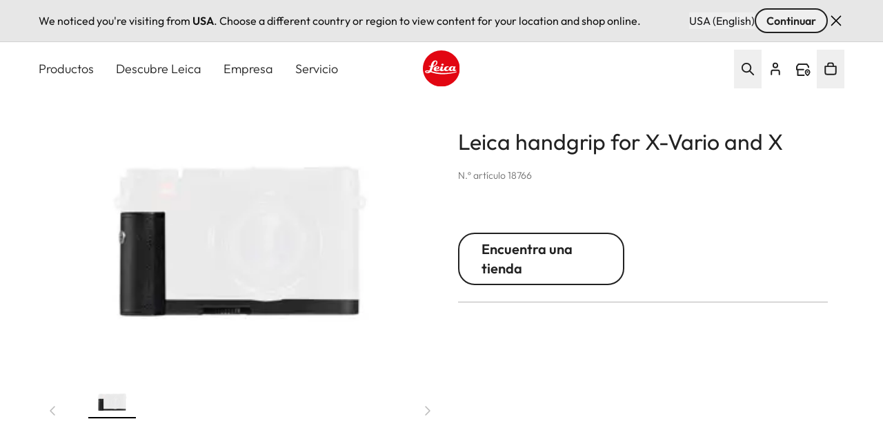

--- FILE ---
content_type: text/css
request_url: https://leica-camera.com/sites/default/files/css/css_avexIlCHBTHTuTZ_fIsZfmTr2X6ylrsAsYFlAX3uCVE.css?delta=0&language=es-ES&theme=leica_redesign_theme&include=eJydVu2u2yAMfaHSPhJyiEO862CEob3Z08_03q6blElkUv8Un4Pt4w8Cqlg9pR8YqpRbUL3iHVPVCxxYPgO3GX1p_bcU2TxDig0ien1QDSuWY17FkoD9g6LZMhSIBfJ6hF0g4CTy4SHNZtHaoZtfpJhPVYJDEj3BXu0A_dRqlXSEs_jEyx3LnfDhN5mI0S_0eYSlracVJO-PQnGtRxiGCVm9LO-c1N9JaWI8wucicwv1HcJCbNLov2LQVR5eEu8GKFp9gIpRyu5NFTt_5mt_ENQuuQRL_hZky5J6Ba-MFMAXnFEpJl9X3NA5CAFVpRCqWwh5HuRN5sT9TtNphkApjnr9rskoeHeTfLperkFKkJZq2d3vNhyjmRJmJeBzWiy8W-5dyu7WBSijTArDKlDKrQ5iuXeoSTYI33AmOE-q4BLcKUKl4SwSPpSx1uGSvAkuS275PE3bpKFQPhFltlm3HmIpbpMZh1mvaThP_doEZ1rnRYnAjGX_P9b5Ar4u6MP4PcYTjBbzRbaSdIkHWYpQwuomlvAxTGFbm6PgVXLuA2zqn-Y8W2W1_flTUgV2FSY9t96UZrQyOLaXlkc5bKRR1b_ADkqRxyCl2hv95wqcS8vAV2hVOtcmC_8y2P5giZevywyxSbq9vwVajKjPHjvydgvNHq6tj4vpl6wZ73gMjCyTQbTubNJf3o_sK4z3ybXZupyYdMX5ortW3G79yfoFATJ6sQ
body_size: 15567
content:
/* @license GPL-2.0-or-later https://www.drupal.org/licensing/faq */
#language-suggestion-banner{position:relative;background:#E7E7E7;color:#1d1d1f;font-size:16px;padding:12px 0;border-bottom:1px solid #D1D1D1;z-index:101;}.language-banner-inner{display:flex;flex-wrap:wrap;justify-content:space-between;align-items:center;max-width:1920px;margin:0 auto;padding-left:1.25rem;padding-right:1.25rem;gap:12px;}@media (min-width:768px){.language-banner-inner{padding-left:2.5rem;padding-right:2.5rem;}}@media (min-width:1280px){.language-banner-inner{padding-left:3.5rem;padding-right:3.5rem;}}.language-banner-text{font-size:16px;font-weight:400;color:#141414;margin:0;flex:1 1 auto;}.language-banner-actions{display:flex;align-items:center;gap:10px;flex-shrink:0;}.language-banner-actions a{color:#141414;text-decoration:underline;font-weight:500;font-size:16px;}.language-banner-actions .button--secondary{padding:2px 15px;font-size:16px;align-self:center;cursor:pointer;&:disabled{cursor:auto;opacity:.5;}}.language-banner-actions .divider{color:#141414;font-size:16px;}.language-banner-actions .js-dismiss-banner{border:none;font-size:0;cursor:pointer;width:24px;height:24px;background:url(/modules/custom/leica_common/assets/icons/icon-close.svg) no-repeat;}.custom-lang-dropdown{position:relative;font-size:16px;color:#1d1d1f;.js-lang-toggle{display:inline-flex;align-items:center;justify-content:space-between;width:200px;padding:10px 12px;outline:2px solid transparent;border-bottom:1px solid #c4c4c4;background:#fff;cursor:pointer;transition:all 0.2s ease;&::after{content:'';position:absolute;top:15px;right:15px;width:16px;height:16px;background:url(/modules/custom/leica_common/assets/icons/icon-chevron-down.svg) no-repeat right center;transition:all .3s ease-in-out;}}.js-lang-toggle:hover{outline-color:#141414;border-color:transparent;font-weight:600;}.js-lang-toggle:focus,.js-lang-toggle.open{border-bottom:2px solid #141414;outline:none;}.js-lang-toggle.open{&::after{transform:rotate(180deg);}}.lang-dropdown-list{position:absolute;top:100%;left:0;width:100%;margin-top:4px;background:#fff;border:1px solid #e0e0e0;box-shadow:0 4px 12px rgba(0,0,0,0.08);list-style:none;padding:4px 0;z-index:10;font-size:16px;}.lang-dropdown-list li a{display:block;padding:10px 12px;color:#1d1d1f;text-decoration:none;transition:background 0.15s ease;}.lang-dropdown-list li a:hover{background:#f5f5f5;}.hidden{display:none;}}
.ui-helper-hidden{display:none;}.ui-helper-hidden-accessible{border:0;clip:rect(0 0 0 0);height:1px;margin:-1px;overflow:hidden;padding:0;position:absolute;width:1px;}.ui-helper-reset{margin:0;padding:0;border:0;outline:0;line-height:1.3;text-decoration:none;font-size:100%;list-style:none;}.ui-helper-clearfix:before,.ui-helper-clearfix:after{content:"";display:table;border-collapse:collapse;}.ui-helper-clearfix:after{clear:both;}.ui-helper-zfix{width:100%;height:100%;top:0;left:0;position:absolute;opacity:0;}.ui-front{z-index:100;}.ui-state-disabled{cursor:default !important;pointer-events:none;}.ui-icon{display:inline-block;vertical-align:middle;margin-top:-.25em;position:relative;text-indent:-99999px;overflow:hidden;background-repeat:no-repeat;}.ui-widget-icon-block{left:50%;margin-left:-8px;display:block;}.ui-widget-overlay{position:fixed;top:0;left:0;width:100%;height:100%;}
.ui-autocomplete{position:absolute;top:0;left:0;cursor:default;}
.ui-menu{list-style:none;padding:0;margin:0;display:block;outline:0;}.ui-menu .ui-menu{position:absolute;}.ui-menu .ui-menu-item{margin:0;cursor:pointer;}.ui-menu .ui-menu-item-wrapper{position:relative;padding:3px 1em 3px .4em;}.ui-menu .ui-menu-divider{margin:5px 0;height:0;font-size:0;line-height:0;border-width:1px 0 0 0;}.ui-menu .ui-state-focus,.ui-menu .ui-state-active{margin:-1px;}.ui-menu-icons{position:relative;}.ui-menu-icons .ui-menu-item-wrapper{padding-left:2em;}.ui-menu .ui-icon{position:absolute;top:0;bottom:0;left:.2em;margin:auto 0;}.ui-menu .ui-menu-icon{left:auto;right:0;}
.ui-controlgroup{vertical-align:middle;display:inline-block;}.ui-controlgroup > .ui-controlgroup-item{float:left;margin-left:0;margin-right:0;}.ui-controlgroup > .ui-controlgroup-item:focus,.ui-controlgroup > .ui-controlgroup-item.ui-visual-focus{z-index:9999;}.ui-controlgroup-vertical > .ui-controlgroup-item{display:block;float:none;width:100%;margin-top:0;margin-bottom:0;text-align:left;}.ui-controlgroup-vertical .ui-controlgroup-item{box-sizing:border-box;}.ui-controlgroup .ui-controlgroup-label{padding:.4em 1em;}.ui-controlgroup .ui-controlgroup-label span{font-size:80%;}.ui-controlgroup-horizontal .ui-controlgroup-label + .ui-controlgroup-item{border-left:none;}.ui-controlgroup-vertical .ui-controlgroup-label + .ui-controlgroup-item{border-top:none;}.ui-controlgroup-horizontal .ui-controlgroup-label.ui-widget-content{border-right:none;}.ui-controlgroup-vertical .ui-controlgroup-label.ui-widget-content{border-bottom:none;}.ui-controlgroup-vertical .ui-spinner-input{width:calc(100% - 2.4em);}.ui-controlgroup-vertical .ui-spinner .ui-spinner-up{border-top-style:solid;}
.ui-checkboxradio-label .ui-icon-background{box-shadow:inset 1px 1px 1px #ccc;border-radius:.12em;border:none;}.ui-checkboxradio-radio-label .ui-icon-background{width:16px;height:16px;border-radius:1em;overflow:visible;border:none;}.ui-checkboxradio-radio-label.ui-checkboxradio-checked .ui-icon,.ui-checkboxradio-radio-label.ui-checkboxradio-checked:hover .ui-icon{background-image:none;width:8px;height:8px;border-width:4px;border-style:solid;}.ui-checkboxradio-disabled{pointer-events:none;}
.ui-resizable{position:relative;}.ui-resizable-handle{position:absolute;font-size:0.1px;display:block;touch-action:none;}.ui-resizable-disabled .ui-resizable-handle,.ui-resizable-autohide .ui-resizable-handle{display:none;}.ui-resizable-n{cursor:n-resize;height:7px;width:100%;top:-5px;left:0;}.ui-resizable-s{cursor:s-resize;height:7px;width:100%;bottom:-5px;left:0;}.ui-resizable-e{cursor:e-resize;width:7px;right:-5px;top:0;height:100%;}.ui-resizable-w{cursor:w-resize;width:7px;left:-5px;top:0;height:100%;}.ui-resizable-se{cursor:se-resize;width:12px;height:12px;right:1px;bottom:1px;}.ui-resizable-sw{cursor:sw-resize;width:9px;height:9px;left:-5px;bottom:-5px;}.ui-resizable-nw{cursor:nw-resize;width:9px;height:9px;left:-5px;top:-5px;}.ui-resizable-ne{cursor:ne-resize;width:9px;height:9px;right:-5px;top:-5px;}
.ui-button{padding:.4em 1em;display:inline-block;position:relative;line-height:normal;margin-right:.1em;cursor:pointer;vertical-align:middle;text-align:center;-webkit-user-select:none;user-select:none;}.ui-button,.ui-button:link,.ui-button:visited,.ui-button:hover,.ui-button:active{text-decoration:none;}.ui-button-icon-only{width:2em;box-sizing:border-box;text-indent:-9999px;white-space:nowrap;}input.ui-button.ui-button-icon-only{text-indent:0;}.ui-button-icon-only .ui-icon{position:absolute;top:50%;left:50%;margin-top:-8px;margin-left:-8px;}.ui-button.ui-icon-notext .ui-icon{padding:0;width:2.1em;height:2.1em;text-indent:-9999px;white-space:nowrap;}input.ui-button.ui-icon-notext .ui-icon{width:auto;height:auto;text-indent:0;white-space:normal;padding:.4em 1em;}input.ui-button::-moz-focus-inner,button.ui-button::-moz-focus-inner{border:0;padding:0;}
.ui-dialog{position:absolute;top:0;left:0;padding:.2em;outline:0;}.ui-dialog .ui-dialog-titlebar{padding:.4em 1em;position:relative;}.ui-dialog .ui-dialog-title{float:left;margin:.1em 0;white-space:nowrap;width:90%;overflow:hidden;text-overflow:ellipsis;}.ui-dialog .ui-dialog-titlebar-close{position:absolute;right:.3em;top:50%;width:20px;margin:-10px 0 0 0;padding:1px;height:20px;}.ui-dialog .ui-dialog-content{position:relative;border:0;padding:.5em 1em;background:none;overflow:auto;}.ui-dialog .ui-dialog-buttonpane{text-align:left;border-width:1px 0 0 0;background-image:none;margin-top:.5em;padding:.3em 1em .5em .4em;}.ui-dialog .ui-dialog-buttonpane .ui-dialog-buttonset{float:right;}.ui-dialog .ui-dialog-buttonpane button{margin:.5em .4em .5em 0;cursor:pointer;}.ui-dialog .ui-resizable-n{height:2px;top:0;}.ui-dialog .ui-resizable-e{width:2px;right:0;}.ui-dialog .ui-resizable-s{height:2px;bottom:0;}.ui-dialog .ui-resizable-w{width:2px;left:0;}.ui-dialog .ui-resizable-se,.ui-dialog .ui-resizable-sw,.ui-dialog .ui-resizable-ne,.ui-dialog .ui-resizable-nw{width:7px;height:7px;}.ui-dialog .ui-resizable-se{right:0;bottom:0;}.ui-dialog .ui-resizable-sw{left:0;bottom:0;}.ui-dialog .ui-resizable-ne{right:0;top:0;}.ui-dialog .ui-resizable-nw{left:0;top:0;}.ui-draggable .ui-dialog-titlebar{cursor:move;}
.text-align-left{text-align:left;}.text-align-right{text-align:right;}.text-align-center{text-align:center;}.text-align-justify{text-align:justify;}.align-left{float:left;}.align-right{float:right;}.align-center{display:block;margin-right:auto;margin-left:auto;}
.hidden{display:none;}.visually-hidden{position:absolute !important;overflow:hidden;clip:rect(1px,1px,1px,1px);width:1px;height:1px;word-wrap:normal;}.visually-hidden.focusable:active,.visually-hidden.focusable:focus-within{position:static !important;overflow:visible;clip:auto;width:auto;height:auto;}.invisible{visibility:hidden;}
.accessories .splide__slide{border-left-width:1px;--tw-border-opacity:1;border-color:rgb(var(--color-grey-200)/var(--tw-border-opacity,1))}.accessories .splide__slide:first-child{border-left-width:0}.accessories>.product-card{aspect-ratio:2/1;width:100%}
.paragraph .paragraph{margin:0;padding:0}.paragraph:first-child{padding-top:0}.paragraph{padding-bottom:2.5rem;padding-top:2.5rem}@media (min-width:768px){.paragraph{padding-bottom:4rem;padding-top:4rem}}@media (min-width:1280px){.paragraph{padding-bottom:6rem;padding-top:6rem}}.paragraph.paragraph--spacing-t-0{padding-top:0}.paragraph--spacing-b-0-except-last-item:not(:last-of-type),.paragraph.paragraph--spacing-b-0{padding-bottom:0}
.button{align-items:center;align-self:flex-start;border-radius:1.5rem;display:inline-flex;font-size:1.25rem;font-weight:600;justify-content:center;line-height:1.75rem;position:relative}.button:focus-visible{outline-color:rgb(var(--color-focus)/1);outline-offset:2px}.button:focus-visible:where([data-mode=dark-theme-paragraph],[data-mode=dark-theme-paragraph] *){outline-color:rgb(var(--color-focus-light)/1)}@media not all and (min-width:768px){.button__wrapper--mobile-full .button{padding-left:2rem;padding-right:2rem;width:100%}.button__wrapper--mobile-full .button:after{position:absolute;right:1rem}}.button--primary[type=submit]{--tw-bg-opacity:1;background-color:rgb(var(--color-warm-black)/var(--tw-bg-opacity,1))}.button--primary[type=submit]:where([data-mode=dark-theme-paragraph],[data-mode=dark-theme-paragraph] *){--tw-bg-opacity:1;background-color:rgb(var(--color-white)/var(--tw-bg-opacity,1))}.button--primary:after{border-radius:9999px;height:.75rem;width:.75rem;--tw-bg-opacity:1;background-color:rgb(var(--color-leica-red)/var(--tw-bg-opacity,1));--tw-content:"";content:var(--tw-content)}.button--primary:active:after,.button--primary:hover:after{--tw-bg-opacity:1;background-color:rgb(var(--color-white)/var(--tw-bg-opacity,1))}.button--primary:active,.button--primary:hover{--tw-bg-opacity:1;background-color:rgb(var(--color-leica-red)/var(--tw-bg-opacity,1))}.button--primary:active:where([data-mode=dark-theme-paragraph],[data-mode=dark-theme-paragraph] *),.button--primary:hover:where([data-mode=dark-theme-paragraph],[data-mode=dark-theme-paragraph] *){--tw-bg-opacity:1;background-color:rgb(var(--color-leica-red)/var(--tw-bg-opacity,1));--tw-text-opacity:1;color:rgb(var(--color-white)/var(--tw-text-opacity,1))}.button--primary:active{background-color:var(--color-dark-red)}.button--primary.disabled:after{border-width:2px;--tw-border-opacity:1;background-color:transparent;border-color:rgb(var(--color-warm-black)/var(--tw-border-opacity,1))}.button--primary.disabled{cursor:default;pointer-events:none;--tw-bg-opacity:1;background-color:rgb(var(--color-grey-100)/var(--tw-bg-opacity,1));font-weight:400;--tw-text-opacity:1;color:rgb(var(--color-grey-700)/var(--tw-text-opacity,1))}.button--primary.disabled:where([data-mode=dark-theme-paragraph],[data-mode=dark-theme-paragraph] *){--tw-bg-opacity:1;background-color:rgb(var(--color-grey-300)/var(--tw-bg-opacity,1))}.button--primary{--tw-bg-opacity:1;background-color:rgb(var(--color-warm-black)/var(--tw-bg-opacity,1));font-weight:600;padding-left:4rem;padding-right:1rem;--tw-text-opacity:1;color:rgb(var(--color-white)/var(--tw-text-opacity,1))}.button--primary:where([data-mode=dark-theme-paragraph],[data-mode=dark-theme-paragraph] *){--tw-bg-opacity:1;background-color:rgb(var(--color-white)/var(--tw-bg-opacity,1));--tw-text-opacity:1;color:rgb(var(--color-warm-black)/var(--tw-text-opacity,1))}@media not all and (min-width:768px){.button__wrapper--mobile-full .button--primary{padding-left:2rem;padding-right:2rem;width:100%}.button__wrapper--mobile-full .button--primary:after{position:absolute;right:1rem}}.button--secondary-pale{--tw-border-opacity:1;border-color:rgb(var(--color-grey-200)/var(--tw-border-opacity,1))}.button--secondary:active:after,.button--secondary:hover:after{--tw-bg-opacity:1;background-color:rgb(var(--color-leica-red)/var(--tw-bg-opacity,1))}.button--secondary:active,.button--secondary:hover{--tw-border-opacity:1;border-color:rgb(var(--color-warm-black)/var(--tw-border-opacity,1));--tw-bg-opacity:1;background-color:rgb(var(--color-warm-black)/var(--tw-bg-opacity,1));--tw-text-opacity:1;color:rgb(var(--color-white)/var(--tw-text-opacity,1))}.button--secondary:active:where([data-mode=dark-theme-paragraph],[data-mode=dark-theme-paragraph] *),.button--secondary:hover:where([data-mode=dark-theme-paragraph],[data-mode=dark-theme-paragraph] *){--tw-border-opacity:1;border-color:rgb(var(--color-white)/var(--tw-border-opacity,1));--tw-bg-opacity:1;background-color:rgb(var(--color-white)/var(--tw-bg-opacity,1));--tw-text-opacity:1;color:rgb(var(--color-warm-black)/var(--tw-text-opacity,1))}.button--secondary.disabled{border-width:2px;cursor:default;pointer-events:none;--tw-border-opacity:1;background-color:transparent;border-color:rgb(var(--color-grey-600)/var(--tw-border-opacity,1));font-weight:400;--tw-text-opacity:1;color:rgb(var(--color-grey-600)/var(--tw-text-opacity,1))}.button--secondary.disabled:where([data-mode=dark-theme-paragraph],[data-mode=dark-theme-paragraph] *){--tw-border-opacity:1;border-color:rgb(var(--color-grey-400)/var(--tw-border-opacity,1));--tw-text-opacity:1;color:rgb(var(--color-grey-400)/var(--tw-text-opacity,1))}.button--secondary{border-width:2px;font-weight:600;gap:.75rem;padding:.5rem 2rem;--tw-text-opacity:1;color:rgb(var(--color-warm-black)/var(--tw-text-opacity,1))}.button--secondary:active{--tw-border-opacity:1;border-color:rgb(var(--color-grey-400)/var(--tw-border-opacity,1));--tw-bg-opacity:1;background-color:rgb(var(--color-grey-400)/var(--tw-bg-opacity,1))}.button--secondary:where([data-mode=dark-theme-paragraph],[data-mode=dark-theme-paragraph] *){--tw-border-opacity:1;border-color:rgb(var(--color-white)/var(--tw-border-opacity,1));--tw-text-opacity:1;color:rgb(var(--color-white)/var(--tw-text-opacity,1))}.button.button--cta{border-radius:2px;font-weight:400}.button--cta{border-radius:2px;gap:.5rem}.button--cta:hover{font-weight:600}.button--cta:focus-visible{border-bottom-width:2px;--tw-border-opacity:1;border-color:rgb(var(--color-focus)/var(--tw-border-opacity,1))}.button--cta:active{font-weight:600}.button--cta:active,.button--cta:disabled{--tw-text-opacity:1;color:rgb(var(--color-grey-600)/var(--tw-text-opacity,1))}.button--cta:focus-visible:where([data-mode=dark-theme-paragraph],[data-mode=dark-theme-paragraph] *){--tw-border-opacity:1;border-color:rgb(var(--color-focus-light)/var(--tw-border-opacity,1))}.button--cta:active svg path,.button--cta[disabled] svg path{stroke:rgb(var(--color-grey-600)/1)}.button--icon{border-radius:64px;border-width:2px;height:3rem;max-width:3rem;width:100%;--tw-border-opacity:1;background-color:transparent;border-color:rgb(var(--color-warm-black)/var(--tw-border-opacity,1));font-size:0!important;padding:0;transition-duration:.3s;transition-property:color,background-color,border-color,text-decoration-color,fill,stroke;transition-timing-function:cubic-bezier(.4,0,.2,1)}.button--icon:hover{--tw-bg-opacity:1;background-color:rgb(var(--color-warm-black)/var(--tw-bg-opacity,1))}.button--icon:focus-visible{border-width:1px;--tw-border-opacity:1;border-color:rgb(var(--color-focus)/var(--tw-border-opacity,1))}.button--icon:where([data-mode=dark-theme-paragraph],[data-mode=dark-theme-paragraph] *){--tw-border-opacity:1;background-color:rgb(var(--color-white)/.2);border-color:rgb(var(--color-white)/var(--tw-border-opacity,1));--tw-backdrop-blur:blur(16px);-webkit-backdrop-filter:var(--tw-backdrop-blur) var(--tw-backdrop-brightness) var(--tw-backdrop-contrast) var(--tw-backdrop-grayscale) var(--tw-backdrop-hue-rotate) var(--tw-backdrop-invert) var(--tw-backdrop-opacity) var(--tw-backdrop-saturate) var(--tw-backdrop-sepia);backdrop-filter:var(--tw-backdrop-blur) var(--tw-backdrop-brightness) var(--tw-backdrop-contrast) var(--tw-backdrop-grayscale) var(--tw-backdrop-hue-rotate) var(--tw-backdrop-invert) var(--tw-backdrop-opacity) var(--tw-backdrop-saturate) var(--tw-backdrop-sepia)}.button--icon:hover:where([data-mode=dark-theme-paragraph],[data-mode=dark-theme-paragraph] *){--tw-bg-opacity:1;background-color:rgb(var(--color-white)/var(--tw-bg-opacity,1))}.button--icon svg{stroke:rgb(var(--color-warm-black)/1)}.button--icon svg:where([data-mode=dark-theme-paragraph],[data-mode=dark-theme-paragraph] *){stroke:rgb(var(--color-white)/1)}.button--icon svg:hover:where([data-mode=dark-theme-paragraph],[data-mode=dark-theme-paragraph] *){stroke:rgb(var(--color-warm-black)/1)}.button--icon:hover svg{stroke:rgb(var(--color-white)/1)}.button--icon:hover svg:where([data-mode=dark-theme-paragraph],[data-mode=dark-theme-paragraph] *){stroke:rgb(var(--color-warm-black)/1)}.button--icon:active{--tw-border-opacity:1;border-color:rgb(var(--color-grey-400)/var(--tw-border-opacity,1));--tw-bg-opacity:1;background-color:rgb(var(--color-grey-400)/var(--tw-bg-opacity,1))}.button--icon:active:where([data-mode=dark-theme-paragraph],[data-mode=dark-theme-paragraph] *){--tw-border-opacity:1;border-color:rgb(var(--color-grey-200)/var(--tw-border-opacity,1));--tw-bg-opacity:1;background-color:rgb(var(--color-grey-200)/var(--tw-bg-opacity,1))}.button--icon:active svg{stroke:rgb(var(--color-white)/1)}.button--icon:active svg:where([data-mode=dark-theme-paragraph],[data-mode=dark-theme-paragraph] *){stroke:rgb(var(--color-warm-black)/1)}.button--icon:disabled{background-color:rgb(var(--color-white)/.15);border-width:0;cursor:default;pointer-events:none;--tw-backdrop-blur:blur(24px);-webkit-backdrop-filter:var(--tw-backdrop-blur) var(--tw-backdrop-brightness) var(--tw-backdrop-contrast) var(--tw-backdrop-grayscale) var(--tw-backdrop-hue-rotate) var(--tw-backdrop-invert) var(--tw-backdrop-opacity) var(--tw-backdrop-saturate) var(--tw-backdrop-sepia);backdrop-filter:var(--tw-backdrop-blur) var(--tw-backdrop-brightness) var(--tw-backdrop-contrast) var(--tw-backdrop-grayscale) var(--tw-backdrop-hue-rotate) var(--tw-backdrop-invert) var(--tw-backdrop-opacity) var(--tw-backdrop-saturate) var(--tw-backdrop-sepia)}.button--icon:disabled svg{stroke:rgb(var(--color-grey-400)/1)}.button__wrapper--mobile-full{width:100%}@media (min-width:768px){.button__wrapper--mobile-full{width:auto}}
@media (min-width:1280px){.country__list{max-height:848px;max-width:1328px}}.country__list li{display:flex;flex-direction:column;gap:1.5rem}@media (min-width:768px){.country__list li{gap:2rem}}.country__list li .country__items{-moz-column-gap:15px;column-gap:15px;row-gap:1.5rem}@media (min-width:768px){.country__list li .country__items{gap:1.5rem}}@media (min-width:1280px){.country__list li .country__items{max-width:1136px}}.country__wrapper{height:calc(100% - 88px)}@media (min-width:768px){.country__wrapper{height:calc(100% - 122px)}}.gin--horizontal-toolbar .country__content{top:39px}@media (width >= 1024px){.gin--horizontal-toolbar .country__content{top:53px}}.gin--vertical-toolbar .country__content{left:0;top:39px}@media (width >= 1024px){.gin--vertical-toolbar .country__content{left:66px;top:0}}
.unordered-list--with-dots li{margin-left:.125rem;padding-left:1.75rem;position:relative}.unordered-list--with-dots li:before{display:block;height:3px;left:.875rem;position:absolute;top:.875rem;width:3px;--tw-translate-x:-1px;--tw-translate-y:-1px;border-radius:9999px;transform:translate(var(--tw-translate-x),var(--tw-translate-y)) rotate(var(--tw-rotate)) skewX(var(--tw-skew-x)) skewY(var(--tw-skew-y)) scaleX(var(--tw-scale-x)) scaleY(var(--tw-scale-y));--tw-bg-opacity:1;background-color:rgb(var(--color-warm-black)/var(--tw-bg-opacity,1));--tw-content:"";content:var(--tw-content)}.unordered-list--with-dots li:where([data-mode=dark-theme-paragraph],[data-mode=dark-theme-paragraph] *):before{--tw-bg-opacity:1;background-color:rgb(var(--color-white)/var(--tw-bg-opacity,1))}
@media (min-width:1280px){.essentials--only .essentials-field{-moz-columns:2;column-count:2;gap:1rem}}
.flying-account-card__btn .icon__svg{stroke-width:2;stroke:currentcolor}.flying-account-card__btn--active{--tw-bg-opacity:1;background-color:rgb(var(--color-grey-200)/var(--tw-bg-opacity,1))}@media (min-width:768px){.flying-account-card__btn-close .icon-close{overflow:visible}}.flying-account-card__header{--tw-shadow:4px 4px 8px 0px rgba(34,34,34,.2);--tw-shadow-colored:4px 4px 8px 0px var(--tw-shadow-color);box-shadow:var(--tw-ring-offset-shadow,0 0 #0000),var(--tw-ring-shadow,0 0 #0000),var(--tw-shadow)}@media (min-width:1280px){.flying-account-card__header{max-width:432px}}.flying-account-card__header{-webkit-overflow-scrolling:touch;overscroll-behavior:contain}.flying-account-card__header.show{display:block}.flying-account-card .button--primary{margin-bottom:.5rem;width:100%}.flying-account-card__login-form{border-top-width:1px;margin-top:1.25rem;--tw-border-opacity:1;border-color:rgb(var(--color-grey-200)/var(--tw-border-opacity,1));padding-top:2rem}.flying-account-card__login-form fieldset{margin-bottom:1.5rem}.flying-account-card__login-form fieldset:last-of-type{margin-bottom:2rem}.flying-account-card__login-form a{width:100%}@media not all and (min-width:768px){.flying-account-card__login-form a{max-width:336px}}.flying-account-card__login-form .cta{font-size:1.125rem;line-height:1.75rem}
.icon__svg{fill:currentcolor;display:inline-block;height:1.5rem;vertical-align:middle;width:1.5rem}
@keyframes draw-check{to{stroke-dashoffset:0}}input.type-email,input.type-password,input.type-text{background-position:right 1rem center;background-repeat:no-repeat}input.type-email.error,input.type-email.valid,input.type-password.error,input.type-password.valid,input.type-text.error,input.type-text.valid{padding-right:3rem}input.type-email.error,input.type-password.error,input.type-text.error{background-image:url(/themes/custom/leica_redesign_theme/assets/icons/svg/error.svg);--tw-text-opacity:1;color:rgb(var(--color-alert-error)/var(--tw-text-opacity,1));--tw-shadow:0 4px 0 -2px rgb(var(--color-alert-error));--tw-shadow-colored:0 4px 0 -2px var(--tw-shadow-color);box-shadow:var(--tw-ring-offset-shadow,0 0 #0000),var(--tw-ring-shadow,0 0 #0000),var(--tw-shadow)}input.type-email.error::-moz-placeholder,input.type-password.error::-moz-placeholder,input.type-text.error::-moz-placeholder{--tw-text-opacity:1;color:rgb(var(--color-alert-error)/var(--tw-text-opacity,1))}input.type-email.error::placeholder,input.type-password.error::placeholder,input.type-text.error::placeholder{--tw-text-opacity:1;color:rgb(var(--color-alert-error)/var(--tw-text-opacity,1))}input.type-email.valid,input.type-password.valid,input.type-text.valid{background-image:url(/themes/custom/leica_redesign_theme/assets/icons/svg/success.svg)}.checkbox{position:relative}.checkbox input{cursor:pointer;height:0;opacity:0;position:absolute;width:0}.checkbox svg{display:inline-block}.checkbox input:checked~.animated-check path:nth-of-type(2){animation:draw-check .4s ease-out forwards}.status-message.error{--tw-text-opacity:1;color:rgb(var(--color-alert-error)/var(--tw-text-opacity,1))}
.dark-theme .pswp__bg{--tw-bg-opacity:1;background-color:rgb(var(--color-warm-black)/var(--tw-bg-opacity,1))}.light-theme .pswp__bg{--tw-bg-opacity:1;background-color:rgb(var(--color-white)/var(--tw-bg-opacity,1))}.pswp__bg{--tw-backdrop-blur:blur(12px);-webkit-backdrop-filter:var(--tw-backdrop-blur) var(--tw-backdrop-brightness) var(--tw-backdrop-contrast) var(--tw-backdrop-grayscale) var(--tw-backdrop-hue-rotate) var(--tw-backdrop-invert) var(--tw-backdrop-opacity) var(--tw-backdrop-saturate) var(--tw-backdrop-sepia);backdrop-filter:var(--tw-backdrop-blur) var(--tw-backdrop-brightness) var(--tw-backdrop-contrast) var(--tw-backdrop-grayscale) var(--tw-backdrop-hue-rotate) var(--tw-backdrop-invert) var(--tw-backdrop-opacity) var(--tw-backdrop-saturate) var(--tw-backdrop-sepia)}.pswp__img{-o-object-fit:contain;object-fit:contain}.pswp .pswp__top-bar{display:block;padding:1.5rem 2rem;pointer-events:auto}@media (min-width:768px){.pswp .pswp__top-bar{padding-left:2.5rem;padding-right:2.5rem}}@media (min-width:1280px){.pswp .pswp__top-bar{padding-left:5.5rem;padding-right:5.5rem}}.pswp .pswp__preloader{left:50%;position:absolute;top:1rem;--tw-translate-x:-50%;transform:translate(var(--tw-translate-x),var(--tw-translate-y)) rotate(var(--tw-rotate)) skewX(var(--tw-skew-x)) skewY(var(--tw-skew-y)) scaleX(var(--tw-scale-x)) scaleY(var(--tw-scale-y))}.pswp .pswp__button{height:auto}.pswp .pswp__button svg{height:1.5rem;margin-right:.5rem;width:1.5rem;stroke:rgb(var(--color-white)/1)}.pswp .pswp__button--arrow{background-color:rgb(var(--color-grey-200)/.3);border-color:rgb(var(--color-white)/.4);border-radius:9999px;border-style:solid;border-width:1px;height:2.5rem;margin:0;transition-duration:.15s;transition-property:color,background-color,border-color,text-decoration-color,fill,stroke;transition-timing-function:cubic-bezier(.4,0,.2,1);width:2.5rem}.pswp .pswp__button--arrow:hover{border-color:transparent}.pswp .pswp__button--arrow:focus{border-color:rgb(var(--color-white)/.4);border-style:solid;border-width:1px;outline-color:rgb(var(--color-focus)/1)}@media (min-width:1280px){.pswp .pswp__button--arrow{height:3.5rem;width:3.5rem;--tw-backdrop-blur:blur(12px);-webkit-backdrop-filter:var(--tw-backdrop-blur) var(--tw-backdrop-brightness) var(--tw-backdrop-contrast) var(--tw-backdrop-grayscale) var(--tw-backdrop-hue-rotate) var(--tw-backdrop-invert) var(--tw-backdrop-opacity) var(--tw-backdrop-saturate) var(--tw-backdrop-sepia);backdrop-filter:var(--tw-backdrop-blur) var(--tw-backdrop-brightness) var(--tw-backdrop-contrast) var(--tw-backdrop-grayscale) var(--tw-backdrop-hue-rotate) var(--tw-backdrop-invert) var(--tw-backdrop-opacity) var(--tw-backdrop-saturate) var(--tw-backdrop-sepia)}.pswp .pswp__button--arrow:hover{--tw-bg-opacity:1;background-color:rgb(var(--color-warm-black)/var(--tw-bg-opacity,1))}.pswp .pswp__button--arrow:focus{background-color:rgb(var(--color-grey-200)/.3)}}.pswp .pswp__button--arrow svg{margin:.875rem}@media (min-width:1280px){.pswp .pswp__button--arrow svg{stroke:rgb(var(--color-warm-black)/1)}}.pswp .pswp__button--arrow:hover svg{stroke:rgb(var(--color-white)/1)}@media (min-width:1280px){.pswp .pswp__button--arrow:active{--tw-bg-opacity:1;background-color:rgb(var(--color-grey-400)/var(--tw-bg-opacity,1))}}.pswp .pswp__button--arrow--prev{left:2.5rem}.pswp .pswp__button--arrow--next{right:2.5rem}.pswp .pswp__button--close{align-items:center;display:flex;font-size:0;margin:0;white-space:nowrap;width:auto;--tw-text-opacity:1;color:rgb(var(--color-white)/var(--tw-text-opacity,1))}@media not all and (min-width:1280px){.pswp .pswp__button--close{bottom:1.5rem;position:fixed;right:.5rem}}@media (min-width:1280px){.pswp .pswp__button--close{float:right;font-size:1.25rem;line-height:1.75rem}}.pswp .pswp__button--download-button{align-items:center;display:flex;float:left;font-size:1.25rem;line-height:1.75rem;white-space:nowrap;width:auto;--tw-text-opacity:1;color:rgb(var(--color-white)/var(--tw-text-opacity,1))}.light-theme .pswp .pswp__counter{--tw-text-opacity:1;color:rgb(var(--color-warm-black)/var(--tw-text-opacity,1))}.pswp .pswp__counter{bottom:1.25rem;font-family:FontProduktdesign;font-size:1.125rem;left:1.25rem;line-height:1.75rem;position:fixed}@media (min-width:1280px){.pswp .pswp__counter{display:none}}.pswp.light-theme .pswp__button--close svg{stroke:rgb(var(--color-warm-black)/1)}.pswp.light-theme .pswp__button--close{--tw-text-opacity:1;color:rgb(var(--color-warm-black)/var(--tw-text-opacity,1))}@media not all and (min-width:1280px){.pswp.light-theme .pswp__button svg{stroke:rgb(var(--color-warm-black)/1)}}.pswp.light-theme .pswp__counter{text-shadow:none}.light-theme .pswp__custom-caption,.pswp.light-theme .pswp__counter{--tw-text-opacity:1;color:rgb(var(--color-warm-black)/var(--tw-text-opacity,1))}.pswp__custom-caption{bottom:4rem;--tw-translate-x:-50%;font-size:.875rem;font-weight:300;line-height:1.25rem;--tw-text-opacity:1;color:rgb(var(--color-white)/var(--tw-text-opacity,1))}.pswp__custom-caption,.pswp__thumbnails{left:50%;position:absolute;transform:translate(var(--tw-translate-x),var(--tw-translate-y)) rotate(var(--tw-rotate)) skewX(var(--tw-skew-x)) skewY(var(--tw-skew-y)) scaleX(var(--tw-scale-x)) scaleY(var(--tw-scale-y))}.pswp__thumbnails{bottom:1.25rem;display:flex;--tw-translate-x:-50%;align-items:center;gap:1rem;justify-content:center}.pswp__thumbnail{background-size:contain;border-radius:.125rem;cursor:pointer;height:4.5rem;opacity:.5;width:5.5rem}.pswp__thumbnail--active,.pswp__thumbnail:hover{border-bottom-width:2px;--tw-border-opacity:1;border-color:rgb(var(--color-warm-black)/var(--tw-border-opacity,1));opacity:1}.pswp__bullets-indicator{bottom:1.5rem;display:flex;left:50%;position:absolute;--tw-translate-x:-50%;align-items:flex-start;justify-content:center;transform:translate(var(--tw-translate-x),var(--tw-translate-y)) rotate(var(--tw-rotate)) skewX(var(--tw-skew-x)) skewY(var(--tw-skew-y)) scaleX(var(--tw-scale-x)) scaleY(var(--tw-scale-y))}@media not all and (min-width:1280px){.pswp__bullets-indicator{display:none}}.pswp__bullet{background-color:transparent;height:1.5rem;margin:0;opacity:1;outline-width:0;padding:.25rem .5rem 0;text-align:center;transition-duration:.15s;transition-property:all;transition-timing-function:cubic-bezier(.4,0,.2,1);width:1.5rem}.pswp__bullet:hover{--tw-bg-opacity:1;background-color:rgb(var(--color-grey-500)/var(--tw-bg-opacity,1))}.pswp__bullet:hover:after{content:var(--tw-content);height:.5rem;--tw-border-opacity:1;border-color:rgb(var(--color-leica-red)/var(--tw-border-opacity,1))}.pswp__bullet:focus{border-radius:.125rem;outline-color:rgb(var(--color-focus)/1)}.pswp__bullet:focus-visible{border-style:none;outline-color:rgb(var(--color-focus)/1)}.pswp__bullet:focus-visible:where([data-mode=dark-theme-paragraph],[data-mode=dark-theme-paragraph] *){--tw-border-opacity:1;border-color:rgb(var(--color-focus-light)/var(--tw-border-opacity,1))}.pswp__bullet:after{border-radius:.125rem;border-style:solid;border-width:1px;display:inline-block;height:.25rem;width:0;--tw-border-opacity:1;border-color:rgb(var(--color-grey-100)/var(--tw-border-opacity,1));transition-duration:.15s;transition-property:all;transition-timing-function:cubic-bezier(.4,0,.2,1);vertical-align:top;--tw-content:"";content:var(--tw-content)}.light-theme .pswp__bullet:after{--tw-border-opacity:1;border-color:rgb(var(--color-warm-black)/var(--tw-border-opacity,1))}.pswp__bullet--active{background-color:transparent;transform:none}.pswp__bullet--active:hover{--tw-bg-opacity:1;background-color:rgb(var(--color-grey-500)/var(--tw-bg-opacity,1))}.pswp__bullet--active:hover:after{content:var(--tw-content);--tw-border-opacity:1;border-color:rgb(var(--color-leica-red)/var(--tw-border-opacity,1))}.pswp__bullet--active:after{height:1rem;--tw-border-opacity:1;border-color:rgb(var(--color-white)/var(--tw-border-opacity,1))}.pswp.gallery-lightbox .pswp__bullets-indicator{display:none}.pswp.gallery-lightbox .pswp__custom-caption{bottom:8rem}@media not all and (min-width:1280px){.pswp.pswp--open{z-index:2247483647!important}.pswp.pswp--open .pswp__button--arrow--prev.pswp__button{left:auto;right:6.5rem}}.pswp.pswp--open .pswp__button--arrow{visibility:visible}@media not all and (min-width:1280px){.pswp.pswp--open .pswp__button--arrow{border-width:0;bottom:1.5rem;position:fixed;right:4rem;top:auto}}
.media-lightbox a:after{background-color:rgb(var(--color-warm-black)/.2);border-radius:9999px;content:url("[data-uri]");display:block;height:1.5rem;line-height:1;padding:.25rem;position:absolute;right:1rem;top:1rem;width:1.5rem;--tw-backdrop-blur:blur(24px);-webkit-backdrop-filter:var(--tw-backdrop-blur) var(--tw-backdrop-brightness) var(--tw-backdrop-contrast) var(--tw-backdrop-grayscale) var(--tw-backdrop-hue-rotate) var(--tw-backdrop-invert) var(--tw-backdrop-opacity) var(--tw-backdrop-saturate) var(--tw-backdrop-sepia);backdrop-filter:var(--tw-backdrop-blur) var(--tw-backdrop-brightness) var(--tw-backdrop-contrast) var(--tw-backdrop-grayscale) var(--tw-backdrop-hue-rotate) var(--tw-backdrop-invert) var(--tw-backdrop-opacity) var(--tw-backdrop-saturate) var(--tw-backdrop-sepia)}@media (min-width:1280px){.media-lightbox a:after{display:none}.media-lightbox a:hover:after{display:block}}.media-lightbox a{position:relative}.media-lightbox.media--type-flexible-image a:before,.media-lightbox.media--type-image a:before,.media-lightbox.media--type-pim-proof-of-performance a:before{background-color:transparent;bottom:0;left:0;position:absolute;right:0;top:0;transition-duration:.5s;transition-property:all;transition-timing-function:cubic-bezier(.4,0,.2,1);z-index:10;--tw-content:"";content:var(--tw-content)}.media-lightbox.media--type-flexible-image a img,.media-lightbox.media--type-image a img,.media-lightbox.media--type-pim-proof-of-performance a img{--tw-scale-x:1;--tw-scale-y:1;transform:translate(var(--tw-translate-x),var(--tw-translate-y)) rotate(var(--tw-rotate)) skewX(var(--tw-skew-x)) skewY(var(--tw-skew-y)) scaleX(var(--tw-scale-x)) scaleY(var(--tw-scale-y));transition-duration:.5s;transition-property:all;transition-timing-function:cubic-bezier(.4,0,.2,1)}.media-lightbox.media--type-flexible-image a:hover:before,.media-lightbox.media--type-image a:hover:before,.media-lightbox.media--type-pim-proof-of-performance a:hover:before{background-color:rgb(var(--color-warm-black)/.3)}.media-lightbox.media--type-flexible-image a:hover img,.media-lightbox.media--type-image a:hover img,.media-lightbox.media--type-pim-proof-of-performance a:hover img{--tw-scale-x:1.05;--tw-scale-y:1.05;transform:translate(var(--tw-translate-x),var(--tw-translate-y)) rotate(var(--tw-rotate)) skewX(var(--tw-skew-x)) skewY(var(--tw-skew-y)) scaleX(var(--tw-scale-x)) scaleY(var(--tw-scale-y))}
.menu--account{display:none;line-height:1.5}@media (min-width:1280px){.menu--account{display:flex}}.mobile-menu-opened .menu--account{display:block}.menu--account .menu{align-items:center;display:flex;flex-wrap:wrap}@media (min-width:1280px){.menu--account .menu{gap:.5rem;justify-content:center}}.menu--account .menu-item{width:100%}@media (min-width:1280px){.menu--account .menu-item{padding:0;width:auto}}.menu--account .menu-item>a{display:inline-block;font-size:1rem;font-weight:300;line-height:1.375;padding:.5rem 1.5rem}@media (min-width:768px){.menu--account .menu-item>a{padding-left:2.5rem;padding-right:2.5rem}}@media (min-width:1280px){.menu--account .menu-item>a{border-radius:9999px;border-width:2px;font-size:.875rem;line-height:1.25rem;line-height:2;padding:.25rem 1rem}.menu--account .menu-item>a:hover{--tw-border-opacity:1;border-color:rgb(var(--color-warm-black)/var(--tw-border-opacity,1));--tw-bg-opacity:1;background-color:rgb(var(--color-warm-black)/var(--tw-bg-opacity,1));--tw-text-opacity:1;color:rgb(var(--color-white)/var(--tw-text-opacity,1))}.menu--account .menu-item>a:not(.btn){border-radius:0;border-style:none;font-size:0;padding:1rem .5rem}.menu--account .menu-item>a:not(.btn):hover{border-style:none;--tw-bg-opacity:1;background-color:rgb(var(--color-grey-200)/var(--tw-bg-opacity,1));--tw-text-opacity:1;color:rgb(var(--color-warm-black)/var(--tw-text-opacity,1))}}.menu--account .menu-item>a .menu_link_content{display:inline-block;float:left;margin-left:0;margin-right:.5rem}@media (min-width:1280px){.menu--account .menu-item>a .menu_link_content{float:right;margin-right:0}}.menu--account .menu-item>a .icon__svg{display:none}@media (min-width:1280px){.menu--account .menu-item>a .icon__svg{display:inline-block}}.mobile-navigation--opened .menu--account{display:block}.mobile-navigation--opened .menu--account .menu{align-items:flex-start;flex-direction:column}
.newsletter__content--full{margin:auto}@media (min-width:1280px){.newsletter__content--full{padding-left:0;padding-right:0}}.block-block-content .newsletter.paragraph{padding-top:2.5rem}@media (min-width:768px){.block-block-content .newsletter.paragraph{padding-top:4rem}}@media (min-width:1280px){.block-block-content .newsletter.paragraph{padding-top:6rem}}.newsletter img{width:100%}
.newsletter__popup form{-moz-column-gap:1rem;column-gap:1rem;display:grid;grid-template-columns:repeat(1,minmax(0,1fr));row-gap:1.5rem}@media (min-width:768px){.newsletter__popup form{grid-template-columns:repeat(2,minmax(0,1fr))}}.newsletter__popup form label{font-size:1rem;font-weight:500;line-height:1.375;--tw-text-opacity:1;color:rgb(var(--color-black)/var(--tw-text-opacity,1))}.newsletter__popup form .form-email{max-width:100%;width:100%}.newsletter__popup form .form-actions,.newsletter__popup form .form-type-email,.newsletter__popup form p{font-size:.875rem;line-height:1.25rem;--tw-text-opacity:1;color:rgb(var(--color-grey-600)/var(--tw-text-opacity,1))}@media (min-width:768px){.newsletter__popup form .form-actions,.newsletter__popup form .form-type-email,.newsletter__popup form p{grid-column:span 2/span 2}}.newsletter__popup form .form-actions{align-items:center;display:flex;flex-direction:column-reverse;gap:1.5rem;margin-top:.5rem}@media (min-width:768px){.newsletter__popup form .form-actions{flex-direction:row-reverse;gap:2rem}}.newsletter__popup form .button{width:100%}@media (min-width:768px){.newsletter__popup form .button{width:50%}}
.newsletter__subscription .newsletter-subscription-form{align-items:center;display:flex;gap:1.5rem}@media (min-width:1280px){.newsletter__subscription .newsletter-subscription-form{max-width:600px}}.newsletter__subscription .newsletter-subscription-form .form-type-email{width:100%}.newsletter__subscription .newsletter-subscription-form .form-type-email label{height:1px;margin:-1px;overflow:hidden;padding:0;position:absolute;width:1px;clip:rect(0,0,0,0);border-width:0;white-space:nowrap}
.node.dark-theme{--tw-bg-opacity:1;background-color:rgb(var(--color-black)/var(--tw-bg-opacity,1))}.node.dark-theme .entity-moderation-form__item{--tw-text-opacity:1;color:rgb(var(--color-black)/var(--tw-text-opacity,1))}.node{--tw-bg-opacity:1;background-color:rgb(var(--color-white)/var(--tw-bg-opacity,1))}
.paragraph:where([data-mode=dark-theme-paragraph],[data-mode=dark-theme-paragraph] *){--tw-bg-opacity:1;background-color:rgb(var(--color-black)/var(--tw-bg-opacity,1));--tw-text-opacity:1;color:rgb(var(--color-white)/var(--tw-text-opacity,1))}
.product-card{min-height:100%}@media (min-width:768px){.product-card{aspect-ratio:4/5}}.product-card__link{background-image:url(/themes/custom/leica_redesign_theme/assets/icons/sprite-icons/icon-chevron-right.svg);background-size:20px}.product-card__link-wrapper>a{border-radius:.125rem}.product-card img{margin-left:auto;margin-right:auto;max-width:289px;width:85%}@media (min-width:768px){.product-card img{max-width:156px}}@media (min-width:1280px){.product-card img{max-width:408px}}@media (min-width:768px){.paragraph--view-mode--featured-teaser-first-item .product-card,.paragraph--view-mode--r-one-per-row .product-card{aspect-ratio:2/1}.paragraph--view-mode--r-one-per-row .product-card .product-card__title{font-size:1.5rem;line-height:2rem}}@media (min-width:1280px){.paragraph--view-mode--r-one-per-row .product-card .product-card__title{font-size:32px}}.paragraph--view-mode--r-one-per-row .product-card .product-card .buttons-holder{margin-top:5rem}@media (min-width:768px){.paragraph--view-mode--r-one-per-row .product-card .product-card .buttons-holder{margin-top:1.25rem}}@media (min-width:1280px){.paragraph--view-mode--r-one-per-row .product-card .product-card .buttons-holder{margin-top:4.5rem;max-width:677px}}.paragraph--view-mode--r-one-per-row .product-card img{max-width:228px}@media (min-width:768px){.paragraph--view-mode--r-one-per-row .product-card img{max-width:342px}}@media (min-width:1280px){.paragraph--view-mode--r-one-per-row .product-card img{max-width:636px}}@media (min-width:768px){.paragraph--view-mode--r-two-per-row .product-card{aspect-ratio:5/4}}.paragraph--view-mode--r-two-per-row .product-card .product-card__title{font-size:1.125rem;line-height:1.75rem}@media (min-width:768px){.paragraph--view-mode--r-two-per-row .product-card .product-card__title{font-size:1.25rem;line-height:1.75rem}}@media (min-width:1280px){.paragraph--view-mode--r-two-per-row .product-card .product-card__title{font-size:28px}}.paragraph--view-mode--r-two-per-row .product-card .product-card .buttons-holder{margin-top:1.5rem;max-width:448px;width:100%}@media (min-width:1280px){.paragraph--view-mode--r-two-per-row .product-card .product-card .buttons-holder{margin-top:4rem}}.paragraph--view-mode--r-two-per-row .product-card img{max-width:216px}@media (min-width:768px){.paragraph--view-mode--r-two-per-row .product-card img{max-width:330px}}@media (min-width:1280px){.paragraph--view-mode--r-two-per-row .product-card img{max-width:408px}}.product-card:has(a:active){--tw-bg-opacity:1;background-color:rgb(var(--color-grey-400)/var(--tw-bg-opacity,1))}
.gallery__main-splide-slider .splide__arrows{float:right;height:1.5rem;position:relative;width:7rem}.gallery__main-splide-slider .splide__track{margin-bottom:1.5rem}.gallery__main-splide-slider--items-counter{font-family:FontProduktdesign;font-size:1.125rem;font-weight:400;line-height:1.75rem;margin-top:.75rem}@media (min-width:1280px){.gallery__main-splide-slider--items-counter{display:none}}.gallery__main-splide-slider img{max-width:600px}.gallery__thumbnails .media-lightbox{pointer-events:none}.gallery__thumbnails .splide__slide:hover{border-radius:0!important}.gallery__thumbnails .splide__slide:focus{outline:2px solid transparent!important;outline-offset:2px!important}.gallery__thumbnails .splide__slide:focus-visible{border-radius:.5rem;outline-color:rgb(var(--color-focus)/1);outline-offset:-2px;outline-style:solid;outline-width:2px}.gallery__thumbnails .splide__slide.is-active:focus-visible{border-radius:0}.gallery__thumbnails .splide__track{margin-left:calc(5.5rem - 16px)}.gallery__thumbnails .splide__track>.splide__list>.splide__slide{width:calc(20% - 16px)!important}.gallery__thumbnails .splide__track>.splide__list>.splide__slide a{pointer-events:none}.gallery__thumbnails .splide__track>.splide__list>.splide__slide a:focus-visible{outline-color:rgb(var(--color-grey-800)/1)}.gallery__thumbnails .splide__track>.splide__list>.splide__slide img{max-height:4.5rem;opacity:.5;width:auto}.gallery__thumbnails .splide__track>.splide__list>.splide__slide.is-active{border-width:0 0 2px;opacity:1}.gallery__thumbnails .splide__track>.splide__list>.splide__slide.is-active img{opacity:1}.gallery__thumbnails .splide__track>.splide__list>.splide__slide:hover{border-width:0 0 2px;--tw-border-opacity:1;border-color:rgb(var(--color-warm-black)/var(--tw-border-opacity,1));opacity:1}.gallery__thumbnails .splide__track{margin-right:5.5rem}.gallery__thumbnails .splide__arrow{bottom:3px;height:4.5rem;justify-content:center;padding:1rem;top:auto;transform:none;width:4.5rem}.gallery__thumbnails{display:none}@media (min-width:1280px){.gallery__thumbnails{display:block}}
.product-gallery-navigation.splide__arrows .splide__arrow--next{left:auto}.product-gallery-navigation.splide__arrows .splide__arrow{background-color:transparent;border:2px solid transparent;border-radius:0;height:2.5rem;justify-content:center;padding:2rem .5rem;transition-duration:.15s;transition-property:color,background-color,border-color,text-decoration-color,fill,stroke;transition-timing-function:cubic-bezier(.4,0,.2,1);width:2.5rem}.product-gallery-navigation.splide__arrows .splide__arrow:hover{--tw-bg-opacity:1;background-color:rgb(var(--color-warm-black)/var(--tw-bg-opacity,1))}.product-gallery-navigation.splide__arrows .splide__arrow:active{border-color:transparent;border-radius:0;--tw-bg-opacity:1;background-color:rgb(var(--color-grey-400)/var(--tw-bg-opacity,1));--tw-text-opacity:1;color:rgb(var(--color-warm-black)/var(--tw-text-opacity,1))}.product-gallery-navigation.splide__arrows .splide__arrow:disabled{background-color:transparent!important;border-color:transparent!important;opacity:.3!important}.product-gallery-navigation.splide__arrows .splide__arrow:hover:not(:disabled){--tw-text-opacity:1;color:rgb(var(--color-white)/var(--tw-text-opacity,1))}.product-gallery-navigation.splide__arrows .splide__arrow svg{margin:0;fill:currentColor;stroke:none}.product-gallery-navigation.splide__arrows .splide__arrow:hover .splide__arrow__line{background-color:transparent}.splide.is-focus-in .splide__arrow:focus{border-radius:.125rem!important;outline-color:rgb(var(--color-focus)/1)!important;outline-width:2px!important}
.product-hero__buttonbar a.button--shop-now{display:none}.show-buy-button .product-hero__buttonbar a.button--shop-now{display:inline-flex}
.product-subpage>.paragraph:first-child{padding-top:2.5rem}@media (min-width:768px){.product-subpage>.paragraph:first-child{padding-top:4rem}}@media (min-width:1280px){.product-subpage>.paragraph:first-child{padding-top:6rem}}
.ui-widget-content.ui-autocomplete{border-style:none!important;left:0!important;margin-top:var(--gin-toolbar-y-offset,0);max-height:calc(100% - 100px - var(--gin-toolbar-y-offset,0px));overflow:auto;position:fixed;top:100px!important;width:100%!important;--tw-bg-opacity:1;background-color:rgb(var(--color-white)/var(--tw-bg-opacity,1));font-family:inherit;padding-top:.5rem}@media (min-width:768px){.ui-widget-content.ui-autocomplete{max-height:calc(100% - 108px - var(--gin-toolbar-y-offset,0px));padding-top:1rem;top:108px!important}}@media (min-width:1280px){.ui-widget-content.ui-autocomplete{max-height:calc(100% - 176px - var(--gin-toolbar-y-offset,0px));padding-top:0;top:176px!important}.ui-widget-content.ui-autocomplete .ui-menu-item{min-height:6rem;padding-bottom:.5rem;padding-top:.5rem}}.ui-widget-content.ui-autocomplete .ui-menu-item .info-wrapper{display:flex;flex-direction:column;padding-bottom:.75rem;padding-top:.75rem}@media (min-width:768px){.ui-widget-content.ui-autocomplete .ui-menu-item .info-wrapper{padding-bottom:1rem;padding-top:1rem}}@media (min-width:1280px){.ui-widget-content.ui-autocomplete .ui-menu-item .info-wrapper{padding-bottom:1.5rem;padding-top:1.5rem}}.ui-widget-content.ui-autocomplete .ui-menu-item label{font-size:.75rem;font-weight:400;line-height:1rem;text-transform:uppercase;--tw-text-opacity:1;color:rgb(var(--color-grey-600)/var(--tw-text-opacity,1))}@media (min-width:1280px){.ui-widget-content.ui-autocomplete .ui-menu-item label{font-size:.875rem;line-height:1.25rem}}.ui-widget-content.ui-autocomplete .ui-menu-item a{align-items:center;display:flex;flex-direction:row;flex-wrap:nowrap;font-size:1rem;font-weight:600;justify-content:flex-start;line-height:1.375;margin-left:auto;margin-right:auto;max-width:calc(100% - 40px);min-height:4rem;padding:0;position:relative;--tw-text-opacity:1;color:rgb(var(--color-warm-black)/var(--tw-text-opacity,1))}@media (min-width:768px){.ui-widget-content.ui-autocomplete .ui-menu-item a{font-size:1.125rem;height:4.5rem;line-height:1.75rem;max-width:calc(100% - 80px)}}@media (min-width:1280px){.ui-widget-content.ui-autocomplete .ui-menu-item a{font-size:1.25rem;height:6rem;line-height:1.75rem;max-width:var(--container-narrow-desktop)}}.ui-widget-content.ui-autocomplete .ui-menu-item a.ui-state-active{background-color:transparent;border-style:none;--tw-shadow:0 0 #0000;--tw-shadow-colored:0 0 #0000;box-shadow:var(--tw-ring-offset-shadow,0 0 #0000),var(--tw-ring-shadow,0 0 #0000),var(--tw-shadow)}.ui-widget-content.ui-autocomplete .ui-menu-item a.onsite-search-no-image.document{padding-left:4rem}.ui-widget-content.ui-autocomplete .ui-menu-item a.onsite-search-no-image.document:before{background-image:url(/themes/custom/leica_redesign_theme/assets/icons/svg/download-file.svg);background-position:50%;background-repeat:no-repeat;bottom:0;display:inline-block;height:3rem;left:0;margin-bottom:auto;margin-top:auto;position:absolute;top:0;width:3rem;--tw-content:"";content:var(--tw-content)}.ui-widget-content.ui-autocomplete .ui-menu-item a.onsite-search-no-image.document:hover:before{background-image:url(/themes/custom/leica_redesign_theme/assets/icons/svg/download-file-hover.svg);content:var(--tw-content)}@media (min-width:1280px){.ui-widget-content.ui-autocomplete .ui-menu-item a.onsite-search-no-image.document{padding-left:4.5rem}}.ui-widget-content.ui-autocomplete .ui-menu-item a img{max-width:4.5rem}@media (min-width:768px){.ui-widget-content.ui-autocomplete .ui-menu-item a img{max-width:6rem}}@media (min-width:1280px){.ui-widget-content.ui-autocomplete .ui-menu-item a img{max-width:9rem}}.ui-widget-content.ui-autocomplete .ui-menu-item a img+.info-wrapper{margin-left:.75rem}@media (min-width:768px){.ui-widget-content.ui-autocomplete .ui-menu-item a img+.info-wrapper{margin-left:1.5rem}}.ui-widget-content.ui-autocomplete .ui-menu-item:last-of-type{margin-left:auto;margin-right:auto;max-width:calc(100% - 40px);padding-bottom:2rem;padding-top:2rem;pointer-events:none}@media (min-width:768px){.ui-widget-content.ui-autocomplete .ui-menu-item:last-of-type{max-width:calc(100% - 80px)}}@media (min-width:1280px){.ui-widget-content.ui-autocomplete .ui-menu-item:last-of-type{max-width:var(--container-narrow-desktop)}}.ui-widget-content.ui-autocomplete .ui-menu-item:last-of-type a{align-items:center;border-radius:1.5rem;display:inline-flex;flex-direction:row;gap:2.5rem;height:auto;max-width:none;min-height:0;pointer-events:auto;width:100%;--tw-bg-opacity:1;background-color:rgb(var(--color-warm-black)/var(--tw-bg-opacity,1));font-size:1.25rem;line-height:1.75rem;padding:.625rem 1rem .625rem 4rem;--tw-text-opacity:1;color:rgb(var(--color-white)/var(--tw-text-opacity,1))}.ui-widget-content.ui-autocomplete .ui-menu-item:last-of-type a:after{border-radius:9999px;height:.75rem;width:.75rem;--tw-bg-opacity:1;background-color:rgb(var(--color-leica-red)/var(--tw-bg-opacity,1));--tw-content:"";content:var(--tw-content)}.ui-widget-content.ui-autocomplete .ui-menu-item:last-of-type a:hover{--tw-bg-opacity:1;background-color:rgb(var(--color-leica-red)/var(--tw-bg-opacity,1));--tw-text-opacity:1;color:rgb(var(--color-white)/var(--tw-text-opacity,1))}.ui-widget-content.ui-autocomplete .ui-menu-item:last-of-type a:hover:after{content:var(--tw-content);--tw-bg-opacity:1;background-color:rgb(var(--color-white)/var(--tw-bg-opacity,1))}.ui-widget-content.ui-autocomplete .ui-menu-item:last-of-type a:focus{outline-color:rgb(var(--color-focus)/1);outline-style:solid;outline-width:2px}@media (min-width:768px){.ui-widget-content.ui-autocomplete .ui-menu-item:last-of-type a{width:-moz-fit-content;width:fit-content}}@media screen and (width < 768px){.ui-widget-content.ui-autocomplete .ui-menu-item:last-of-type a{padding-left:2rem;padding-right:2rem;width:100%}.ui-widget-content.ui-autocomplete .ui-menu-item:last-of-type a:after{position:absolute;right:1rem}}.ui-widget-content.ui-autocomplete .ui-menu-item:hover:not(:last-of-type){border-style:none;margin:0;--tw-bg-opacity:1;background-color:rgb(var(--color-grey-100)/var(--tw-bg-opacity,1));--tw-shadow:0 0 #0000;--tw-shadow-colored:0 0 #0000;box-shadow:var(--tw-ring-offset-shadow,0 0 #0000),var(--tw-ring-shadow,0 0 #0000),var(--tw-shadow)}
@media (min-width:1280px){.search-block__main-wrapper{max-width:880px}}.search-block input[type=text]{caret-color:rgb(var(--color-leica-red)/1);max-width:none;padding:.25rem .125rem .25rem 0;width:calc(100% - 8px)}.search-block input[type=text],.search-block input[type=text]:focus{--tw-border-opacity:1;border-bottom-color:rgb(var(--color-focus)/var(--tw-border-opacity,1))}@media (min-width:768px){.search-block input[type=text]{font-size:1.5rem;line-height:2rem}}@media (min-width:1280px){.search-block input[type=text]{font-size:3.375rem;line-height:1.1}}.search-block__onsite-search{top:var(--gin-toolbar-y-offset)}.header-sticky .search-block__onsite-search{top:0}.search-block__onsite-search.show{display:block;z-index:20}.search-block__btn-search{background-image:url(/themes/custom/leica_redesign_theme/assets/icons/sprite-icons/icon-arrow-right.svg);background-position:50%;background-repeat:no-repeat;background-size:50% 50%;border-radius:16rem;border-width:2px;cursor:pointer;font-size:0;height:2.5rem;margin-left:auto;margin-top:auto;width:2.5rem}.search-block__btn-search:disabled{border-style:none;opacity:.5}@media (min-width:768px){.search-block__btn-search{margin-bottom:auto;margin-top:auto}}.search-block__btn-clear-text{background-image:url(/themes/custom/leica_redesign_theme/assets/icons/sprite-icons/icon-close.svg);background-position:50%;background-repeat:no-repeat;background-size:contain;border-radius:.25rem;bottom:0;cursor:pointer;font-size:0;height:1rem;margin-bottom:auto;margin-left:-1.5rem;margin-top:auto;position:absolute;right:1.25rem;top:0;width:1rem}@media (min-width:1280px){.search-block__btn-close{right:55px}}.search-block .leica-search-onsite-search-form{display:flex}.search-block .leica-search-onsite-search-form .form-type-textfield{flex:1 1 0%;position:relative}
select{background-image:url(/themes/custom/leica_redesign_theme/assets/icons/sprite-icons/icon-chevron-down.svg);background-position:right 1.5rem center;background-repeat:no-repeat}
.shopping-cart__btn--active{--tw-bg-opacity:1;background-color:rgb(var(--color-grey-200)/var(--tw-bg-opacity,1))}.shopping-cart__btn--active .icon__svg{fill:rgb(var(--color-warm-black)/1)}@media (min-width:768px){.shopping-cart__btn-close .icon-close{overflow:visible}}.shopping-cart__header{--tw-shadow:4px 4px 8px 0px rgba(34,34,34,.2);--tw-shadow-colored:4px 4px 8px 0px var(--tw-shadow-color);box-shadow:var(--tw-ring-offset-shadow,0 0 #0000),var(--tw-ring-shadow,0 0 #0000),var(--tw-shadow);-webkit-overflow-scrolling:touch;height:calc(100dvh - 74px);overscroll-behavior:contain;top:74px}@media (min-width:1280px){.shopping-cart__header{height:auto;top:auto}}.shopping-cart__header.show{display:block}.shopping-cart .cart-sub-total{margin-bottom:1.5rem}.shopping-cart__items-wrapper{max-height:35dvh;overflow-y:auto}.shopping-cart__item{align-items:center;display:flex;justify-content:flex-start;margin-bottom:.5rem;--tw-bg-opacity:1;background-color:rgb(var(--color-grey-050)/var(--tw-bg-opacity,1));font-size:1rem;line-height:1.375;padding:1rem}.shopping-cart__item_image{height:48px;margin-right:1rem;width:60px}.shopping-cart__item_title{font-weight:700;margin-right:.75rem;width:45%}.shopping-cart__item_variant{font-weight:400}.shopping-cart__item_price{align-self:flex-end;text-align:right;width:30%}.shopping-cart .cart-quantity{border-radius:9999px;height:1.25rem;position:absolute;right:-.25rem;top:.5rem;width:1.25rem;z-index:10;--tw-bg-opacity:1;background-color:rgb(var(--color-leica-red)/var(--tw-bg-opacity,1));font-size:.75rem;line-height:1.25rem;--tw-text-opacity:1;color:rgb(var(--color-white)/var(--tw-text-opacity,1))}@media (min-width:1280px){.shopping-cart .cart-quantity{top:.25rem}}
.shopping-page__horizontal-tabs__link.active{font-weight:600;position:relative}.shopping-page__horizontal-tabs__link.active:after{border-radius:1rem;bottom:0;height:.125rem;left:0;position:absolute;width:100%;z-index:10;--tw-bg-opacity:1;background-color:rgb(var(--color-warm-black)/var(--tw-bg-opacity,1));--tw-content:"";content:var(--tw-content)}
@media not all and (min-width:768px){.menu-type-sidenav_level .menu-level-3>li.menu-item-type--product_thumbnail>.menu-item-inner>.menu-item-title,.menu-type-sidenav_level .menu-level-3>li.menu-item-type--product_thumbnail>.menu-item-inner>a{position:static}.menu-type-sidenav_level .menu-level-3>li.menu-item-type--product_thumbnail>.menu-item-inner{align-items:center;padding-left:7rem;padding-right:1rem}.menu-type-sidenav_level .menu-level-3>li.menu-item-type--product_thumbnail>.menu-type-product_thumbnail>.field--name-field-menu-item-thumbnail{padding:0}.menu-type-sidenav_level .menu-level-3>li.menu-item-type--product_thumbnail{aspect-ratio:auto;display:flex;flex-basis:100%;flex-direction:row-reverse;justify-content:flex-end}}.menu-type-sidenav_level .mega-menu-content__wrapper.no-scroll{overflow:unset}.menu-type-sidenav_level{--tw-bg-opacity:1;background-color:rgb(var(--color-grey-100)/var(--tw-bg-opacity,1))}
.splide__pagination li:focus-visible:where([data-mode=dark-theme-paragraph],[data-mode=dark-theme-paragraph] *){outline-color:rgb(var(--color-focus-light)/1)}.splide__pagination .splide__pagination__page{align-items:flex-start;background-color:transparent;border-radius:0;display:flex;height:1.5rem;justify-content:center;margin:0;opacity:1;outline-width:0;padding:.25rem .5rem 0;transition-duration:.15s;transition-property:all;transition-timing-function:cubic-bezier(.4,0,.2,1);width:1.5rem}.splide__pagination .splide__pagination__page:hover{--tw-bg-opacity:1;background-color:rgb(var(--color-grey-500)/var(--tw-bg-opacity,1))}.splide__pagination .splide__pagination__page:hover:after{content:var(--tw-content);height:.5rem;--tw-border-opacity:1;border-color:rgb(var(--color-leica-red)/var(--tw-border-opacity,1))}.splide__pagination .splide__pagination__page:focus{outline-width:0}.splide__pagination .splide__pagination__page:focus-visible{outline-width:0}.splide__pagination .splide__pagination__page:active{--tw-bg-opacity:1;background-color:rgb(var(--color-grey-400)/var(--tw-bg-opacity,1))}.splide__pagination .splide__pagination__page:active:where([data-mode=dark-theme-paragraph],[data-mode=dark-theme-paragraph] *){--tw-bg-opacity:1;background-color:rgb(var(--color-grey-200)/var(--tw-bg-opacity,1))}.splide__pagination .splide__pagination__page:after{border-radius:.125rem;border-style:solid;border-width:1px;display:inline-block;height:.25rem;width:0;--tw-border-opacity:1;border-color:rgb(var(--color-grey-100)/var(--tw-border-opacity,1));transition-duration:.15s;transition-property:all;transition-timing-function:cubic-bezier(.4,0,.2,1);--tw-content:"";content:var(--tw-content)}.splide__pagination .splide__pagination__page.is-active{background-color:transparent;transform:none}.splide__pagination .splide__pagination__page.is-active:after{content:var(--tw-content);height:1rem;--tw-border-opacity:1;border-color:rgb(var(--color-white)/var(--tw-border-opacity,1))}.splide__pagination .splide__pagination__page.is-active:hover{--tw-bg-opacity:1;background-color:rgb(var(--color-grey-500)/var(--tw-bg-opacity,1))}.splide__pagination .splide__pagination__page.is-active:hover:after{content:var(--tw-content);--tw-border-opacity:1;border-color:rgb(var(--color-leica-red)/var(--tw-border-opacity,1))}.splide__pagination--dark-pagination .splide__pagination__page:after{content:var(--tw-content);--tw-border-opacity:1;border-color:rgb(var(--color-grey-600)/var(--tw-border-opacity,1))}.splide__pagination--dark-pagination .splide__pagination__page:focus-visible{--tw-border-opacity:1;border-color:rgb(var(--color-focus-light)/var(--tw-border-opacity,1))}.splide__pagination--dark-pagination .splide__pagination__page.is-active:after{content:var(--tw-content);--tw-border-opacity:1;border-color:rgb(var(--color-warm-black)/var(--tw-border-opacity,1))}.splide__pagination--dark-pagination .splide__pagination__page.is-active:hover{--tw-bg-opacity:1;background-color:rgb(var(--color-grey-200)/var(--tw-bg-opacity,1))}.splide-slider.splide .splide__pagination{align-items:flex-start;display:flex;justify-content:center;padding:2rem 1.25rem 0;position:static}@media (min-width:768px){.splide-slider.splide .splide__pagination{padding-left:2.5rem;padding-right:2.5rem}}@media (min-width:1280px){.splide-slider.splide .splide__pagination{padding-left:3.5rem;padding-right:3.5rem}}.splide-slider.splide.is-focus-in .splide__pagination__page:focus{outline-width:0}.splide-slider.splide.is-focus-in .splide__pagination__page:focus-visible{border-radius:.125rem;outline-color:rgb(var(--color-grey-400)/1);outline-offset:0;outline-width:2px}
.splide__arrows .splide__arrow{bottom:56px;height:auto;top:0;--tw-translate-x:0px;--tw-translate-y:0px;background-color:transparent;border-radius:0;padding:2rem;transform:translate(var(--tw-translate-x),var(--tw-translate-y)) rotate(var(--tw-rotate)) skewX(var(--tw-skew-x)) skewY(var(--tw-skew-y)) scaleX(var(--tw-scale-x)) scaleY(var(--tw-scale-y))}.splide__arrows .splide__arrow:focus{outline-width:0}.splide__arrows .splide__arrow:focus-visible{outline-width:0}@media (min-width:1280px){.splide__arrows .splide__arrow{height:auto;width:16rem}}.splide__arrows .splide__arrow svg{height:1.5rem;margin:1rem;width:1.5rem}.splide-slider.splide.is-focus-in .splide__arrow:focus{outline-width:0}.splide-slider.splide.is-focus-in .splide__arrow:focus-visible{outline-width:0}
.slider--opacity .splide__slide.is-next,.slider--opacity .splide__slide.is-prev{opacity:.5;transition-duration:1s;transition-property:color,background-color,border-color,text-decoration-color,fill,stroke,opacity,box-shadow,transform,filter,-webkit-backdrop-filter;transition-property:color,background-color,border-color,text-decoration-color,fill,stroke,opacity,box-shadow,transform,filter,backdrop-filter;transition-property:color,background-color,border-color,text-decoration-color,fill,stroke,opacity,box-shadow,transform,filter,backdrop-filter,-webkit-backdrop-filter;transition-timing-function:cubic-bezier(.4,0,.2,1)}.slider{max-width:100%}
.splide__arrows .splide__arrow{bottom:56px;height:auto;top:0;width:2.5rem;--tw-translate-x:0px;--tw-translate-y:0px;background-color:transparent;border-radius:0;opacity:1;padding:2rem;transform:translate(var(--tw-translate-x),var(--tw-translate-y)) rotate(var(--tw-rotate)) skewX(var(--tw-skew-x)) skewY(var(--tw-skew-y)) scaleX(var(--tw-scale-x)) scaleY(var(--tw-scale-y))}.splide__arrows .splide__arrow:focus{outline-width:0}.splide__arrows .splide__arrow:focus-visible{outline-width:0}@media (min-width:1280px){.splide__arrows .splide__arrow{width:16rem}}.splide__arrows .splide__arrow--prev{justify-content:flex-start;left:0}.splide__arrows .splide__arrow--next{justify-content:flex-end;right:0}.splide__arrows .splide__arrow .splide__arrow__line:focus{outline-color:rgb(var(--color-focus)/1)}.splide__arrows .splide__arrow .splide__arrow__line:focus-visible{outline-color:rgb(var(--color-focus)/1)}.splide__arrows .splide__arrow svg{height:1.5rem;margin:1rem;width:1.5rem;stroke:rgb(var(--color-warm-black)/1)}.splide__arrows .splide__arrow:hover .splide__arrow__line{border-color:transparent;--tw-bg-opacity:1;background-color:rgb(var(--color-grey-200)/var(--tw-bg-opacity,1))}.splide__arrows .splide__arrow:active .splide__arrow__line{--tw-bg-opacity:1;background-color:rgb(var(--color-grey-400)/var(--tw-bg-opacity,1))}.splide__arrows .splide__arrow .splide__arrow__line:hover{--tw-bg-opacity:1;background-color:rgb(var(--color-warm-black)/var(--tw-bg-opacity,1))}.splide__arrows .splide__arrow:disabled{cursor:default;opacity:0}.splide__arrows .splide__arrow:hover:not(:disabled){opacity:1}.splide-slider.splide.is-focus-in .splide__arrow:focus{outline-width:0}.splide-slider.splide.is-focus-in .splide__arrow:focus-visible{outline-width:0}
.text-field a:not(.ck-anchor,.button--secondary,.toggle){border-radius:1px;font-weight:700;margin-bottom:1rem;margin-top:1rem;text-decoration-line:underline}.text-field a:not(.ck-anchor,.button--secondary,.toggle):visited{color:rgb(var(--color-grey-600))}.text-field a:not(.ck-anchor,.button--secondary,.toggle):hover{--tw-text-opacity:1;color:rgb(var(--color-leica-red)/var(--tw-text-opacity,1))}.text-field a:not(.ck-anchor,.button--secondary,.toggle):active,.text-field a:not(.ck-anchor,.button--secondary,.toggle):focus{--tw-text-opacity:1;color:rgb(var(--color-grey-600)/var(--tw-text-opacity,1))}.text-field a:not(.ck-anchor,.button--secondary,.toggle):active{color:var(--color-dark-red)}.text-field ol{list-style-type:decimal;padding-left:1.75rem}.text-field ol li{font-size:1.125rem;font-weight:300;line-height:1.75rem}.text-field>ol,.text-field>ul{margin-bottom:1.25rem}.text-field ul li{font-size:1.125rem;font-weight:300;line-height:1.75rem;padding-left:1.75rem;position:relative}.text-field ul li:before{border-radius:9999px;display:block;height:.25rem;left:.75rem;position:absolute;top:.75rem;width:.25rem;--tw-bg-opacity:1;background-color:rgb(var(--color-warm-black)/var(--tw-bg-opacity,1));--tw-content:"";content:var(--tw-content)}.text-field ul.arrows-list li{padding-left:2.25rem}.text-field ul.arrows-list li:before{background-color:transparent;background-image:url(/themes/custom/assets/icons/sprite-icons/icon-arrow-right.svg);background-repeat:no-repeat;height:1.5rem;left:0;top:.25rem;width:1.5rem}.text-field p{font-size:1.125rem;font-weight:300;letter-spacing:.025px;line-height:1.75rem}.text-field p b,.text-field p strong{font-weight:700}.text-field p:not(:last-child){margin-bottom:1.5rem}.text-field h1,.text-field h2,.text-field h3,.text-field h4,.text-field h5,.text-field h6{margin-bottom:.25rem}@media (min-width:1280px){.text-field h1,.text-field h2,.text-field h3,.text-field h4,.text-field h5,.text-field h6{margin-bottom:1.5rem}}.text-field h1>*,.text-field h2>*,.text-field h3>*,.text-field h4>*,.text-field h5>*,.text-field h6>*{font-weight:400}.text-field .sublines-normal{font-size:1.125rem;line-height:1.75rem}@media (min-width:1280px){.text-field .sublines-normal{font-size:1.5rem;line-height:2rem}}.text-field .sublines-normal+p{margin-top:1.5rem}.text-field .sublines{font-size:1.125rem;font-weight:400;line-height:1.75rem;text-transform:uppercase}.text-field .sublines+p{margin-top:1.5rem}.text-field blockquote h1,.text-field blockquote h2,.text-field blockquote h3,.text-field blockquote h4,.text-field blockquote h5,.text-field blockquote h6{font-size:3rem;line-height:1.2;margin-bottom:1.5rem}@media (min-width:768px){.text-field blockquote h1,.text-field blockquote h2,.text-field blockquote h3,.text-field blockquote h4,.text-field blockquote h5,.text-field blockquote h6{font-size:3.375rem;line-height:1.1}}@media (min-width:1280px){.text-field blockquote h1,.text-field blockquote h2,.text-field blockquote h3,.text-field blockquote h4,.text-field blockquote h5,.text-field blockquote h6{font-size:3.375rem;line-height:1.1}}.text-field blockquote{text-align:center}
.ui-dialog ~ .ck-body-wrapper{--ck-z-panel:1261;}
.ui-widget{font-family:Arial,Helvetica,sans-serif;font-size:1em;}.ui-widget .ui-widget{font-size:1em;}.ui-widget input,.ui-widget select,.ui-widget textarea,.ui-widget button{font-family:Arial,Helvetica,sans-serif;font-size:1em;}.ui-widget.ui-widget-content{border:1px solid #c5c5c5;}.ui-widget-content{border:1px solid #dddddd;background:#ffffff;color:#333333;}.ui-widget-content a{color:#333333;}.ui-widget-header{border:1px solid #dddddd;background:#e9e9e9;color:#333333;font-weight:bold;}.ui-widget-header a{color:#333333;}.ui-state-default,.ui-widget-content .ui-state-default,.ui-widget-header .ui-state-default,.ui-button,html .ui-button.ui-state-disabled:hover,html .ui-button.ui-state-disabled:active{border:1px solid #c5c5c5;background:#f6f6f6;font-weight:normal;color:#454545;}.ui-state-default a,.ui-state-default a:link,.ui-state-default a:visited,a.ui-button,a:link.ui-button,a:visited.ui-button,.ui-button{color:#454545;text-decoration:none;}.ui-state-hover,.ui-widget-content .ui-state-hover,.ui-widget-header .ui-state-hover,.ui-state-focus,.ui-widget-content .ui-state-focus,.ui-widget-header .ui-state-focus,.ui-button:hover,.ui-button:focus{border:1px solid #cccccc;background:#ededed;font-weight:normal;color:#2b2b2b;}.ui-state-hover a,.ui-state-hover a:hover,.ui-state-hover a:link,.ui-state-hover a:visited,.ui-state-focus a,.ui-state-focus a:hover,.ui-state-focus a:link,.ui-state-focus a:visited,a.ui-button:hover,a.ui-button:focus{color:#2b2b2b;text-decoration:none;}.ui-visual-focus{box-shadow:0 0 3px 1px rgb(94,158,214);}.ui-state-active,.ui-widget-content .ui-state-active,.ui-widget-header .ui-state-active,a.ui-button:active,.ui-button:active,.ui-button.ui-state-active:hover{border:1px solid #003eff;background:#007fff;font-weight:normal;color:#ffffff;}.ui-icon-background,.ui-state-active .ui-icon-background{border:#003eff;background-color:#ffffff;}.ui-state-active a,.ui-state-active a:link,.ui-state-active a:visited{color:#ffffff;text-decoration:none;}.ui-state-highlight,.ui-widget-content .ui-state-highlight,.ui-widget-header .ui-state-highlight{border:1px solid #dad55e;background:#fffa90;color:#777620;}.ui-state-checked{border:1px solid #dad55e;background:#fffa90;}.ui-state-highlight a,.ui-widget-content .ui-state-highlight a,.ui-widget-header .ui-state-highlight a{color:#777620;}.ui-state-error,.ui-widget-content .ui-state-error,.ui-widget-header .ui-state-error{border:1px solid #f1a899;background:#fddfdf;color:#5f3f3f;}.ui-state-error a,.ui-widget-content .ui-state-error a,.ui-widget-header .ui-state-error a{color:#5f3f3f;}.ui-state-error-text,.ui-widget-content .ui-state-error-text,.ui-widget-header .ui-state-error-text{color:#5f3f3f;}.ui-priority-primary,.ui-widget-content .ui-priority-primary,.ui-widget-header .ui-priority-primary{font-weight:bold;}.ui-priority-secondary,.ui-widget-content .ui-priority-secondary,.ui-widget-header .ui-priority-secondary{opacity:.7;font-weight:normal;}.ui-state-disabled,.ui-widget-content .ui-state-disabled,.ui-widget-header .ui-state-disabled{opacity:.35;background-image:none;}.ui-icon{width:16px;height:16px;}.ui-icon,.ui-widget-content .ui-icon{background-image:url(/core/assets/vendor/jquery.ui/themes/base/images/ui-icons_444444_256x240.png);}.ui-widget-header .ui-icon{background-image:url(/core/assets/vendor/jquery.ui/themes/base/images/ui-icons_444444_256x240.png);}.ui-state-hover .ui-icon,.ui-state-focus .ui-icon,.ui-button:hover .ui-icon,.ui-button:focus .ui-icon{background-image:url(/core/assets/vendor/jquery.ui/themes/base/images/ui-icons_555555_256x240.png);}.ui-state-active .ui-icon,.ui-button:active .ui-icon{background-image:url(/core/assets/vendor/jquery.ui/themes/base/images/ui-icons_ffffff_256x240.png);}.ui-state-highlight .ui-icon,.ui-button .ui-state-highlight.ui-icon{background-image:url(/core/assets/vendor/jquery.ui/themes/base/images/ui-icons_777620_256x240.png);}.ui-state-error .ui-icon,.ui-state-error-text .ui-icon{background-image:url(/core/assets/vendor/jquery.ui/themes/base/images/ui-icons_cc0000_256x240.png);}.ui-button .ui-icon{background-image:url(/core/assets/vendor/jquery.ui/themes/base/images/ui-icons_777777_256x240.png);}.ui-icon-blank.ui-icon-blank.ui-icon-blank{background-image:none;}.ui-icon-caret-1-n{background-position:0 0;}.ui-icon-caret-1-ne{background-position:-16px 0;}.ui-icon-caret-1-e{background-position:-32px 0;}.ui-icon-caret-1-se{background-position:-48px 0;}.ui-icon-caret-1-s{background-position:-65px 0;}.ui-icon-caret-1-sw{background-position:-80px 0;}.ui-icon-caret-1-w{background-position:-96px 0;}.ui-icon-caret-1-nw{background-position:-112px 0;}.ui-icon-caret-2-n-s{background-position:-128px 0;}.ui-icon-caret-2-e-w{background-position:-144px 0;}.ui-icon-triangle-1-n{background-position:0 -16px;}.ui-icon-triangle-1-ne{background-position:-16px -16px;}.ui-icon-triangle-1-e{background-position:-32px -16px;}.ui-icon-triangle-1-se{background-position:-48px -16px;}.ui-icon-triangle-1-s{background-position:-65px -16px;}.ui-icon-triangle-1-sw{background-position:-80px -16px;}.ui-icon-triangle-1-w{background-position:-96px -16px;}.ui-icon-triangle-1-nw{background-position:-112px -16px;}.ui-icon-triangle-2-n-s{background-position:-128px -16px;}.ui-icon-triangle-2-e-w{background-position:-144px -16px;}.ui-icon-arrow-1-n{background-position:0 -32px;}.ui-icon-arrow-1-ne{background-position:-16px -32px;}.ui-icon-arrow-1-e{background-position:-32px -32px;}.ui-icon-arrow-1-se{background-position:-48px -32px;}.ui-icon-arrow-1-s{background-position:-65px -32px;}.ui-icon-arrow-1-sw{background-position:-80px -32px;}.ui-icon-arrow-1-w{background-position:-96px -32px;}.ui-icon-arrow-1-nw{background-position:-112px -32px;}.ui-icon-arrow-2-n-s{background-position:-128px -32px;}.ui-icon-arrow-2-ne-sw{background-position:-144px -32px;}.ui-icon-arrow-2-e-w{background-position:-160px -32px;}.ui-icon-arrow-2-se-nw{background-position:-176px -32px;}.ui-icon-arrowstop-1-n{background-position:-192px -32px;}.ui-icon-arrowstop-1-e{background-position:-208px -32px;}.ui-icon-arrowstop-1-s{background-position:-224px -32px;}.ui-icon-arrowstop-1-w{background-position:-240px -32px;}.ui-icon-arrowthick-1-n{background-position:1px -48px;}.ui-icon-arrowthick-1-ne{background-position:-16px -48px;}.ui-icon-arrowthick-1-e{background-position:-32px -48px;}.ui-icon-arrowthick-1-se{background-position:-48px -48px;}.ui-icon-arrowthick-1-s{background-position:-64px -48px;}.ui-icon-arrowthick-1-sw{background-position:-80px -48px;}.ui-icon-arrowthick-1-w{background-position:-96px -48px;}.ui-icon-arrowthick-1-nw{background-position:-112px -48px;}.ui-icon-arrowthick-2-n-s{background-position:-128px -48px;}.ui-icon-arrowthick-2-ne-sw{background-position:-144px -48px;}.ui-icon-arrowthick-2-e-w{background-position:-160px -48px;}.ui-icon-arrowthick-2-se-nw{background-position:-176px -48px;}.ui-icon-arrowthickstop-1-n{background-position:-192px -48px;}.ui-icon-arrowthickstop-1-e{background-position:-208px -48px;}.ui-icon-arrowthickstop-1-s{background-position:-224px -48px;}.ui-icon-arrowthickstop-1-w{background-position:-240px -48px;}.ui-icon-arrowreturnthick-1-w{background-position:0 -64px;}.ui-icon-arrowreturnthick-1-n{background-position:-16px -64px;}.ui-icon-arrowreturnthick-1-e{background-position:-32px -64px;}.ui-icon-arrowreturnthick-1-s{background-position:-48px -64px;}.ui-icon-arrowreturn-1-w{background-position:-64px -64px;}.ui-icon-arrowreturn-1-n{background-position:-80px -64px;}.ui-icon-arrowreturn-1-e{background-position:-96px -64px;}.ui-icon-arrowreturn-1-s{background-position:-112px -64px;}.ui-icon-arrowrefresh-1-w{background-position:-128px -64px;}.ui-icon-arrowrefresh-1-n{background-position:-144px -64px;}.ui-icon-arrowrefresh-1-e{background-position:-160px -64px;}.ui-icon-arrowrefresh-1-s{background-position:-176px -64px;}.ui-icon-arrow-4{background-position:0 -80px;}.ui-icon-arrow-4-diag{background-position:-16px -80px;}.ui-icon-extlink{background-position:-32px -80px;}.ui-icon-newwin{background-position:-48px -80px;}.ui-icon-refresh{background-position:-64px -80px;}.ui-icon-shuffle{background-position:-80px -80px;}.ui-icon-transfer-e-w{background-position:-96px -80px;}.ui-icon-transferthick-e-w{background-position:-112px -80px;}.ui-icon-folder-collapsed{background-position:0 -96px;}.ui-icon-folder-open{background-position:-16px -96px;}.ui-icon-document{background-position:-32px -96px;}.ui-icon-document-b{background-position:-48px -96px;}.ui-icon-note{background-position:-64px -96px;}.ui-icon-mail-closed{background-position:-80px -96px;}.ui-icon-mail-open{background-position:-96px -96px;}.ui-icon-suitcase{background-position:-112px -96px;}.ui-icon-comment{background-position:-128px -96px;}.ui-icon-person{background-position:-144px -96px;}.ui-icon-print{background-position:-160px -96px;}.ui-icon-trash{background-position:-176px -96px;}.ui-icon-locked{background-position:-192px -96px;}.ui-icon-unlocked{background-position:-208px -96px;}.ui-icon-bookmark{background-position:-224px -96px;}.ui-icon-tag{background-position:-240px -96px;}.ui-icon-home{background-position:0 -112px;}.ui-icon-flag{background-position:-16px -112px;}.ui-icon-calendar{background-position:-32px -112px;}.ui-icon-cart{background-position:-48px -112px;}.ui-icon-pencil{background-position:-64px -112px;}.ui-icon-clock{background-position:-80px -112px;}.ui-icon-disk{background-position:-96px -112px;}.ui-icon-calculator{background-position:-112px -112px;}.ui-icon-zoomin{background-position:-128px -112px;}.ui-icon-zoomout{background-position:-144px -112px;}.ui-icon-search{background-position:-160px -112px;}.ui-icon-wrench{background-position:-176px -112px;}.ui-icon-gear{background-position:-192px -112px;}.ui-icon-heart{background-position:-208px -112px;}.ui-icon-star{background-position:-224px -112px;}.ui-icon-link{background-position:-240px -112px;}.ui-icon-cancel{background-position:0 -128px;}.ui-icon-plus{background-position:-16px -128px;}.ui-icon-plusthick{background-position:-32px -128px;}.ui-icon-minus{background-position:-48px -128px;}.ui-icon-minusthick{background-position:-64px -128px;}.ui-icon-close{background-position:-80px -128px;}.ui-icon-closethick{background-position:-96px -128px;}.ui-icon-key{background-position:-112px -128px;}.ui-icon-lightbulb{background-position:-128px -128px;}.ui-icon-scissors{background-position:-144px -128px;}.ui-icon-clipboard{background-position:-160px -128px;}.ui-icon-copy{background-position:-176px -128px;}.ui-icon-contact{background-position:-192px -128px;}.ui-icon-image{background-position:-208px -128px;}.ui-icon-video{background-position:-224px -128px;}.ui-icon-script{background-position:-240px -128px;}.ui-icon-alert{background-position:0 -144px;}.ui-icon-info{background-position:-16px -144px;}.ui-icon-notice{background-position:-32px -144px;}.ui-icon-help{background-position:-48px -144px;}.ui-icon-check{background-position:-64px -144px;}.ui-icon-bullet{background-position:-80px -144px;}.ui-icon-radio-on{background-position:-96px -144px;}.ui-icon-radio-off{background-position:-112px -144px;}.ui-icon-pin-w{background-position:-128px -144px;}.ui-icon-pin-s{background-position:-144px -144px;}.ui-icon-play{background-position:0 -160px;}.ui-icon-pause{background-position:-16px -160px;}.ui-icon-seek-next{background-position:-32px -160px;}.ui-icon-seek-prev{background-position:-48px -160px;}.ui-icon-seek-end{background-position:-64px -160px;}.ui-icon-seek-start{background-position:-80px -160px;}.ui-icon-seek-first{background-position:-80px -160px;}.ui-icon-stop{background-position:-96px -160px;}.ui-icon-eject{background-position:-112px -160px;}.ui-icon-volume-off{background-position:-128px -160px;}.ui-icon-volume-on{background-position:-144px -160px;}.ui-icon-power{background-position:0 -176px;}.ui-icon-signal-diag{background-position:-16px -176px;}.ui-icon-signal{background-position:-32px -176px;}.ui-icon-battery-0{background-position:-48px -176px;}.ui-icon-battery-1{background-position:-64px -176px;}.ui-icon-battery-2{background-position:-80px -176px;}.ui-icon-battery-3{background-position:-96px -176px;}.ui-icon-circle-plus{background-position:0 -192px;}.ui-icon-circle-minus{background-position:-16px -192px;}.ui-icon-circle-close{background-position:-32px -192px;}.ui-icon-circle-triangle-e{background-position:-48px -192px;}.ui-icon-circle-triangle-s{background-position:-64px -192px;}.ui-icon-circle-triangle-w{background-position:-80px -192px;}.ui-icon-circle-triangle-n{background-position:-96px -192px;}.ui-icon-circle-arrow-e{background-position:-112px -192px;}.ui-icon-circle-arrow-s{background-position:-128px -192px;}.ui-icon-circle-arrow-w{background-position:-144px -192px;}.ui-icon-circle-arrow-n{background-position:-160px -192px;}.ui-icon-circle-zoomin{background-position:-176px -192px;}.ui-icon-circle-zoomout{background-position:-192px -192px;}.ui-icon-circle-check{background-position:-208px -192px;}.ui-icon-circlesmall-plus{background-position:0 -208px;}.ui-icon-circlesmall-minus{background-position:-16px -208px;}.ui-icon-circlesmall-close{background-position:-32px -208px;}.ui-icon-squaresmall-plus{background-position:-48px -208px;}.ui-icon-squaresmall-minus{background-position:-64px -208px;}.ui-icon-squaresmall-close{background-position:-80px -208px;}.ui-icon-grip-dotted-vertical{background-position:0 -224px;}.ui-icon-grip-dotted-horizontal{background-position:-16px -224px;}.ui-icon-grip-solid-vertical{background-position:-32px -224px;}.ui-icon-grip-solid-horizontal{background-position:-48px -224px;}.ui-icon-gripsmall-diagonal-se{background-position:-64px -224px;}.ui-icon-grip-diagonal-se{background-position:-80px -224px;}.ui-corner-all,.ui-corner-top,.ui-corner-left,.ui-corner-tl{border-top-left-radius:3px;}.ui-corner-all,.ui-corner-top,.ui-corner-right,.ui-corner-tr{border-top-right-radius:3px;}.ui-corner-all,.ui-corner-bottom,.ui-corner-left,.ui-corner-bl{border-bottom-left-radius:3px;}.ui-corner-all,.ui-corner-bottom,.ui-corner-right,.ui-corner-br{border-bottom-right-radius:3px;}.ui-widget-overlay{background:#aaaaaa;opacity:.3;}.ui-widget-shadow{box-shadow:0 0 5px #666666;}
.ecom-ajax-placeholder{background-image:url(/themes/custom/leica_redesign_theme/assets/icons/svg/spinner.svg);background-position:0;background-repeat:no-repeat;background-size:contain;height:2rem;position:relative;width:2rem}
.custom-modal{font-size:1.25rem;font-weight:300;line-height:1.75rem}.custom-modal h2{font-size:1.5rem;line-height:2rem;margin-bottom:1.5rem}@media (min-width:1280px){.custom-modal h2{font-size:1.875rem;line-height:2.25rem}}.custom-modal h3{font-size:1.25rem;line-height:1.75rem;margin-bottom:1.5rem}@media (min-width:1280px){.custom-modal h3{font-size:1.5rem;line-height:2rem}}.custom-modal ol li{list-style-type:decimal;margin-left:1.25rem}.custom-modal ul li{list-style-type:disc;margin-left:1.25rem}.custom-modal p{margin-bottom:.75rem}.custom-modal .form-wrapper{display:flex;flex-wrap:wrap;gap:1.5rem}.custom-modal .form-wrapper label{font-size:1rem;font-weight:500;line-height:1.375}.custom-modal .form-wrapper input{border-bottom-width:1px;display:block;--tw-border-opacity:1;border-color:rgb(var(--color-warm-black)/var(--tw-border-opacity,1));--tw-bg-opacity:1;background-color:rgb(var(--color-white)/var(--tw-bg-opacity,1));font-size:1.25rem;font-weight:400;line-height:1.75rem;padding:.75rem 1rem .75rem .5rem;--tw-text-opacity:1;color:rgb(var(--color-warm-black)/var(--tw-text-opacity,1))}.custom-modal .form-wrapper input::-moz-placeholder{font-weight:300;--tw-text-opacity:1;color:rgb(var(--color-grey-600)/var(--tw-text-opacity,1))}.custom-modal .form-wrapper input::placeholder{font-weight:300;--tw-text-opacity:1;color:rgb(var(--color-grey-600)/var(--tw-text-opacity,1))}.custom-modal .form-wrapper input:-webkit-autofill{background-color:transparent}.custom-modal .form-wrapper input:autofill{background-color:transparent}.custom-modal .form-wrapper input:disabled{border-bottom-width:1px;--tw-border-opacity:1;border-color:rgb(var(--color-grey-200)/var(--tw-border-opacity,1));--tw-bg-opacity:1;background-color:rgb(var(--color-grey-050)/var(--tw-bg-opacity,1))}@media (min-width:768px){.custom-modal .form-wrapper input{width:100%}}.custom-modal .form-wrapper input[type=checkbox]{float:left;margin-right:.5rem;margin-top:.5rem;width:auto}.custom-modal .form-wrapper .item-group{margin-bottom:1rem;width:calc(50% - .8rem)}.custom-modal .form-wrapper .item-group.full-width{width:100%}.custom-modal .form-wrapper textarea{border-bottom-width:1px;display:block;width:100%;--tw-border-opacity:1;border-color:rgb(var(--color-warm-black)/var(--tw-border-opacity,1))}.custom-modal .form-wrapper .form-note{display:block;font-size:.875rem;line-height:1.25rem;margin-bottom:2rem;margin-top:.25rem}.custom-modal .form-wrapper .button--primary{align-items:center;gap:2.5rem;padding-bottom:.625rem;padding-top:.625rem}.custom-modal:has(.select-store--modal) .custom-modal__inner{max-width:992px}.custom-modal .get-notice-container .item-group:last-child{display:flex;justify-content:space-between}.custom-modal .get-notice-container .item-group:last-child .button--primary,.custom-modal .get-notice-container .item-group:last-child .button--secondary{width:48%}
.field--name-field-buy-box .button--primary:after{--tw-content:none;content:var(--tw-content)}.field--name-field-buy-box .button--primary:active,.field--name-field-buy-box .button--primary:hover{--tw-bg-opacity:1;background-color:rgb(var(--color-leica-red)/var(--tw-bg-opacity,1))}.field--name-field-buy-box .button--primary:active:where([data-mode=dark-theme-paragraph],[data-mode=dark-theme-paragraph] *),.field--name-field-buy-box .button--primary:hover:where([data-mode=dark-theme-paragraph],[data-mode=dark-theme-paragraph] *){--tw-bg-opacity:1;background-color:rgb(var(--color-leica-red)/var(--tw-bg-opacity,1));--tw-text-opacity:1;color:rgb(var(--color-white)/var(--tw-text-opacity,1))}.field--name-field-buy-box .button--primary:active{background-color:var(--color-dark-red)}.field--name-field-buy-box .button--primary.disabled{cursor:default;pointer-events:none;--tw-bg-opacity:1;background-color:rgb(var(--color-grey-100)/var(--tw-bg-opacity,1));font-weight:400;--tw-text-opacity:1;color:rgb(var(--color-grey-700)/var(--tw-text-opacity,1))}.field--name-field-buy-box .button--primary.disabled:where([data-mode=dark-theme-paragraph],[data-mode=dark-theme-paragraph] *){--tw-bg-opacity:1;background-color:rgb(var(--color-grey-300)/var(--tw-bg-opacity,1))}.field--name-field-buy-box .button--primary{gap:2.5rem;--tw-bg-opacity:1;background-color:rgb(var(--color-warm-black)/var(--tw-bg-opacity,1));padding:.625rem 2rem;--tw-text-opacity:1;color:rgb(var(--color-white)/var(--tw-text-opacity,1))}.field--name-field-buy-box .button--primary:focus-visible{outline-color:rgb(var(--color-focus)/1);outline-offset:2px}.field--name-field-buy-box .button--primary:where([data-mode=dark-theme-paragraph],[data-mode=dark-theme-paragraph] *){--tw-bg-opacity:1;background-color:rgb(var(--color-white)/var(--tw-bg-opacity,1));--tw-text-opacity:1;color:rgb(var(--color-warm-black)/var(--tw-text-opacity,1))}.field--name-field-buy-box .button--primary:focus-visible:where([data-mode=dark-theme-paragraph],[data-mode=dark-theme-paragraph] *){outline-color:rgb(var(--color-focus-light)/1)}.field--name-field-buy-box .button--primary,.field--name-field-buy-box .button--secondary{align-items:center;align-self:flex-start;border-radius:1.5rem;display:inline-flex;font-size:1.25rem;font-weight:600;justify-content:center;line-height:1.75rem;position:relative;text-align:center;width:100%}@media not all and (min-width:1280px){.field--name-field-buy-box .button--primary,.field--name-field-buy-box .button--secondary{margin-bottom:1rem}}@media (min-width:768px){.buy-box-hero .product--action-buttons{display:flex}}.buy-box-hero .product--action-buttons,.buy-box-hero .product-hero__buttonbar{margin-bottom:2rem;margin-top:3rem}@media (min-width:768px){.buy-box-hero .product--action-buttons,.buy-box-hero .product-hero__buttonbar{flex-direction:column}}@media (min-width:1280px){.buy-box-hero .product--action-buttons,.buy-box-hero .product-hero__buttonbar{flex-direction:row;gap:1.5rem}}.buy-box-hero .buy-box-hero__details .product-hero__buttonbar{display:none;padding-left:0;padding-right:0}@media (min-width:768px){.buy-box-hero .buy-box-hero__details .product-hero__buttonbar{justify-content:flex-start}.buy-box-hero .buy-box-hero__details .product-hero__buttonbar .container{display:flex;flex-direction:row;padding-left:0;padding-right:0}}.buy-box-hero .buy-box-hero__details .product-hero__buttonbar .container>div{width:100%}.show-buy-button .buy-box-hero .buy-box-hero__details .product-hero__buttonbar .container{display:flex}.buy-box-hero .buy-box-hero__details .product-hero__buttonbar .button{padding-left:2rem;padding-right:2rem;width:100%}.buy-box-hero .buy-box-hero__details .product-hero__buttonbar .button:after{--tw-content:none;content:var(--tw-content)}.buy-box-hero .button__wrapper--mobile-full{width:100%}
.info-box--delivery .delivery-item{align-items:center;border-width:1px;justify-content:space-between;margin-bottom:.5rem;position:relative;--tw-border-opacity:1;border-color:rgb(var(--color-grey-200)/var(--tw-border-opacity,1));padding:1rem}@media (min-width:1280px){.info-box--delivery .delivery-item{display:flex;padding-right:2.75rem}}.info-box--delivery .delivery-item>div:first-child .icon--svg{float:left;margin-top:.25rem}.info-box--delivery .delivery-item>div:last-child{text-align:right}.info-box--delivery .delivery-item>div:last-child a,.info-box--delivery .delivery-item>div:last-child small,.info-box--delivery .delivery-item>div:last-child span,.info-box--delivery .delivery-item>div:last-child strong{display:inline-block;font-size:1.125rem;font-weight:400;line-height:1.75rem;vertical-align:middle}@media (min-width:1280px){.info-box--delivery .delivery-item>div:last-child a,.info-box--delivery .delivery-item>div:last-child small,.info-box--delivery .delivery-item>div:last-child span,.info-box--delivery .delivery-item>div:last-child strong{font-size:1.25rem;line-height:1.75rem}}.info-box--delivery .delivery-item>div:last-child .availability-notice{font-size:1rem;font-weight:300;line-height:1.375;margin:0;--tw-text-opacity:1;color:rgb(var(--color-grey-600)/var(--tw-text-opacity,1))}.info-box--delivery .delivery-item>div:last-child a{margin:0;--tw-text-opacity:1;color:rgb(var(--color-warm-black)/var(--tw-text-opacity,1))}.info-box--delivery .delivery-item>div:last-child a.icon--svg-info{font-size:0}.info-box--delivery .delivery-item>div:last-child a:not(.icon--svg-info){align-items:center;display:flex}@media (min-width:1280px){.info-box--delivery .delivery-item>div:last-child a:not(.icon--svg-info){justify-content:flex-end;text-align:right}}.info-box--delivery .delivery-item>div:last-child a:not(.icon--svg-info):after{background-image:url(/themes/custom/leica_redesign_theme/assets/icons/icon-chevron-right.svg);background-size:contain;display:inline-block;height:1.25rem;margin-left:.25rem;vertical-align:middle;width:1.25rem;--tw-content:"";content:var(--tw-content)}.info-box--delivery .delivery-item>div .icon--svg svg{height:1.25rem;width:1.25rem}.info-box--delivery .delivery-item .icon--svg{display:inline-block;vertical-align:middle}.info-box--delivery .delivery-item .icon--svg-info{margin:0;position:absolute;right:.5rem;top:.5rem}@media (min-width:1280px){.info-box--delivery .delivery-item .icon--svg-info{top:50%;--tw-translate-y:-50%;transform:translate(var(--tw-translate-x),var(--tw-translate-y)) rotate(var(--tw-rotate)) skewX(var(--tw-skew-x)) skewY(var(--tw-skew-y)) scaleX(var(--tw-scale-x)) scaleY(var(--tw-scale-y))}}.info-box--delivery .delivery-item .icon--svg-info svg{pointer-events:none}.info-box--delivery .delivery-item a,.info-box--delivery .delivery-item span{display:inline;font-size:1rem;font-weight:300;line-height:1.375;margin-left:.5rem;margin-right:.5rem;vertical-align:middle;--tw-text-opacity:1;color:rgb(var(--color-grey-600)/var(--tw-text-opacity,1))}@media (min-width:1280px){.info-box--delivery .delivery-item a,.info-box--delivery .delivery-item span{font-size:1.125rem;line-height:1.75rem}}.info-box--delivery .delivery-item small{display:block;font-size:.875rem;font-weight:300;line-height:1.25rem;vertical-align:middle;--tw-text-opacity:1;color:rgb(var(--color-grey-600)/var(--tw-text-opacity,1))}
div.content--scop-hitachi h4{font-size:1.125rem;line-height:1.75rem;margin-bottom:.5rem}@media (min-width:768px){div.content--scop-hitachi h4{font-size:1.5rem;line-height:2rem}}div.content--scop-hitachi .hitachi-service-calculator{overflow:hidden}div.content--scop-hitachi .hitachi-service-calculator>.block{background-color:hsla(0,0%,91%,.25);padding:1rem}div.content--scop-hitachi select{background-image:none;min-width:195px;padding:.5rem;width:100%}div.content--scop-hitachi select,div.content--scop-hitachi span+label{font-size:1rem;line-height:1.375}div.content--scop-hitachi span+label{border-color:rgb(var(--color-black)/.05);border-radius:21px;border-width:1px;display:inline-block;--tw-bg-opacity:1;background-color:rgb(var(--color-white)/var(--tw-bg-opacity,1));font-weight:400;line-height:1.5rem;--tw-text-opacity:1;color:rgb(var(--color-warm-black)/var(--tw-text-opacity,1))}div.content--scop-hitachi span+label:after{content:"%"}div.content--scop-hitachi .filter-panel--range-info{align-items:baseline;display:flex;justify-content:space-between;padding:0 0 1.5rem;text-align:left}@media (min-width:768px){div.content--scop-hitachi .filter-panel--range-info{display:inline-block;width:37%}}div.content--scop-hitachi .filter-panel--range-info .range-info--max{display:inline-block;font-size:1rem;line-height:1.375;margin-bottom:1rem;vertical-align:top;width:60%}@media (min-width:768px){div.content--scop-hitachi .filter-panel--range-info .range-info--max{font-size:1.125rem;line-height:1.75rem}}div.content--scop-hitachi .filter-panel--range-info .range-info--max+label{display:inline-block;padding:.5rem}div.content--scop-hitachi .range-slider{height:0;width:100%}@media (min-width:768px){div.content--scop-hitachi .range-slider{display:inline-block;width:60%}}div.content--scop-hitachi .range-slider .ui-slider-handle{background-image:url(/themes/custom/leica_redesign_theme/icons/icon-anfasser.svg);background-position:50%;background-repeat:no-repeat;background-size:24px;border-color:rgb(var(--color-black)/.05);border-radius:9999px;border-width:1px;box-shadow:0 31px 54px rgb(0 0 0/7%),0 15.7px 23.54px rgba(0,0,0,.047),0 6.2px 8.775px rgba(0,0,0,.035),0 1.3562px 3.1219px rgba(0,0,0,.023);height:2rem;top:-16px;width:2rem}div.content--scop-hitachi .hitachi-service--result{border-radius:0;border-width:0;margin:0}div.content--scop-hitachi .hitachi-service--row{clear:both;float:none;font-size:1rem;line-height:1.375;margin-bottom:.5rem;overflow:hidden}@media (min-width:1280px){div.content--scop-hitachi .hitachi-service--row{font-size:1.25rem;line-height:1.75rem}}div.content--scop-hitachi .scope--hitachi-footer{font-size:.875rem;font-weight:400;line-height:1.25rem;line-height:20px;margin-bottom:.625rem;margin-top:.625rem;--tw-text-opacity:1;color:rgb(var(--color-warm-black)/var(--tw-text-opacity,1))}div.content--scop-hitachi .scope--hitachi-footer a{font-weight:700}
.info-box a:after{background-image:url(/themes/custom/leica_redesign_theme/assets/icons/sprite-icons/icon-chevron-right.svg);background-size:contain;display:inline-block;height:1.25rem;margin-left:.25rem;vertical-align:middle;width:1.25rem;--tw-content:"";content:var(--tw-content)}.info-box a{display:block;font-size:1.25rem;font-weight:400;line-height:1.75rem}@media (min-width:1280px){.info-box a{float:right}}.info-box.info-box--promotion p:before{font-family:FontProduktdesign;font-size:1.25rem;font-weight:400;line-height:1.75rem;margin-right:.25rem;--tw-text-opacity:1;color:rgb(var(--color-alert-neutral)/var(--tw-text-opacity,1));--tw-content:"%";content:var(--tw-content)}.info-box span,.info-box.info-box--promotion p:before{display:inline-block;vertical-align:middle}.info-box span{width:calc(100% - 2rem)}@media (min-width:1280px){.info-box span{width:60%}}.info-box{border-color:rgb(var(--color-grey-200)/var(--tw-border-opacity,1));border-width:1px 1px 1px 8px;margin-bottom:.5rem;--tw-border-opacity:1;border-left-color:rgb(var(--color-alert-neutral)/var(--tw-border-opacity,1));font-size:1rem;font-weight:300;line-height:1.375;padding:1rem}@media (min-width:1280px){.info-box{font-size:1.25rem;line-height:1.75rem}}
.finance-options small{align-items:center;display:flex}.finance-options .icon--svg{margin-right:.5rem}.finance-options a:after{background-image:url(/themes/custom/leica_redesign_theme/assets/icons/sprite-icons/icon-chevron-right.svg);background-size:contain;display:inline-block;height:1.25rem;margin-left:.25rem;vertical-align:middle;width:1.25rem;--tw-content:"";content:var(--tw-content)}.finance-options{font-size:1.25rem;line-height:1.75rem;margin-bottom:1.5rem;margin-top:.5rem}.price-box .price em{font-size:1.5rem;font-style:normal;font-weight:600;line-height:2rem;line-height:33.6px;margin-right:1rem}.price-box .price>small{font-size:.875rem;font-weight:300;line-height:1.25rem;--tw-text-opacity:1;color:rgb(var(--color-grey-600)/var(--tw-text-opacity,1))}
.select-store--modal .store--box{font-size:1.125rem;line-height:1.75rem}@media (min-width:768px){.select-store--modal .store--box{display:flex;justify-content:space-between}}.select-store--modal .store--info{margin-bottom:1.5rem}.select-store--modal .distance-to-store,.select-store--modal .store--name,.select-store--modal address{font-size:1rem;line-height:1.375;line-height:1.5rem}.select-store--modal .store--name{font-weight:700;margin-bottom:.5rem;margin-top:0}.select-store--modal .distance-to-store,.select-store--modal address{font-weight:400}.select-store--modal address{font-style:normal;margin-bottom:2rem}.select-store--modal .distance-to-store{display:block;margin-top:1rem;--tw-text-opacity:1;color:rgb(var(--color-grey-600)/var(--tw-text-opacity,1))}.select-store--modal .field{margin-bottom:.5rem}.select-store--modal .field:before{height:1rem;margin-right:.25rem;width:1rem}.select-store--modal .field.field--name-field-opening-hours{font-weight:300;--tw-text-opacity:1;color:rgb(var(--color-grey-600)/var(--tw-text-opacity,1))}.select-store--modal .field.field--name-field-opening-hours strong{font-weight:300}.select-store--modal .field.field--name-field-opening-hours .field__label{font-weight:600;margin-bottom:2rem}.select-store--modal .field.field--name-field-phone:before{background-image:url(/themes/custom/assets/icons/svg/headset.svg)}.select-store--modal .field.field--name-field-email:before,.select-store--modal .field.field--name-field-phone:before{background-repeat:no-repeat;background-size:contain;display:inline-block;height:1.25rem;margin-right:.25rem;vertical-align:middle;width:1.25rem;--tw-content:"";content:var(--tw-content)}.select-store--modal .field.field--name-field-email:before{background-image:url(/themes/custom/assets/icons/svg/email.svg)}.select-store--modal .icon--svg{left:0;position:absolute;top:50%;--tw-translate-y:-50%;transform:translate(var(--tw-translate-x),var(--tw-translate-y)) rotate(var(--tw-rotate)) skewX(var(--tw-skew-x)) skewY(var(--tw-skew-y)) scaleX(var(--tw-scale-x)) scaleY(var(--tw-scale-y))}.select-store--modal .actions-container{display:flex;flex-direction:column;gap:1rem;justify-content:flex-end;margin-bottom:2.5rem;margin-top:2.5rem}@media (min-width:768px){.select-store--modal .actions-container{align-items:center;flex-direction:row-reverse}}.select-store--modal .actions-container .button--secondary{text-align:center}@media (min-width:768px){.select-store--modal .actions-container .button--secondary{min-width:0;width:auto}}.select-store--modal .actions-container+.store--box{border-top-width:1px;--tw-border-opacity:1;border-color:rgb(var(--color-grey-300)/var(--tw-border-opacity,1));padding-top:2.5rem}.select-store--modal .actions-container .delivery-item{margin-bottom:1rem;padding-left:2.5rem;position:relative}@media (min-width:768px){.select-store--modal .actions-container .delivery-item{margin-bottom:0}}.select-store--modal .actions-container .delivery-item .icon--svg{height:2rem;width:2rem}.select-store--modal .actions-container .delivery-item .icon--svg svg{height:100%;width:100%}.google-maps-container{height:167px;width:100%}@media (min-width:768px){.google-maps-container{width:167px}}
.leica-ecom-product-property-selection-form,div.product-hero-item-picker-wrapper{margin-top:1rem}@media not all and (min-width:768px){.leica-ecom-product-property-selection-form,div.product-hero-item-picker-wrapper{padding-left:0;padding-right:0}.leica-ecom-product-property-selection-form>div,div.product-hero-item-picker-wrapper>div{width:100%}}.leica-ecom-product-property-selection-form .form-item-watch-strap,.leica-ecom-product-property-selection-form>.field__item,div.product-hero-item-picker-wrapper .form-item-watch-strap,div.product-hero-item-picker-wrapper>.field__item{display:inline-block;margin-bottom:1rem;margin-right:1rem}.leica-ecom-product-property-selection-form .field--name-external-title,div.product-hero-item-picker-wrapper .field--name-external-title{display:inline-block}.leica-ecom-product-property-selection-form .form-item-watch-strap>label,.leica-ecom-product-property-selection-form .product-item-picker,div.product-hero-item-picker-wrapper .form-item-watch-strap>label,div.product-hero-item-picker-wrapper .product-item-picker{align-content:center;align-items:center;border-radius:.125rem;cursor:pointer;display:flex;flex-direction:row;height:100%;justify-content:flex-start;position:relative;--tw-bg-opacity:1;background-color:rgb(var(--color-grey-100)/var(--tw-bg-opacity,1));font-weight:300;padding:.75rem 1rem;--tw-text-opacity:1;color:rgb(var(--color-grey-600)/var(--tw-text-opacity,1))}.leica-ecom-product-property-selection-form .form-item-watch-strap>label:after,.leica-ecom-product-property-selection-form .product-item-picker:after,div.product-hero-item-picker-wrapper .form-item-watch-strap>label:after,div.product-hero-item-picker-wrapper .product-item-picker:after{--tw-content:none;content:var(--tw-content)}.leica-ecom-product-property-selection-form .form-item-watch-strap>label .node__content,.leica-ecom-product-property-selection-form .product-item-picker .node__content,div.product-hero-item-picker-wrapper .form-item-watch-strap>label .node__content,div.product-hero-item-picker-wrapper .product-item-picker .node__content{align-items:center;display:flex}.leica-ecom-product-property-selection-form .form-item-watch-strap>label img,.leica-ecom-product-property-selection-form .product-item-picker img,div.product-hero-item-picker-wrapper .form-item-watch-strap>label img,div.product-hero-item-picker-wrapper .product-item-picker img{aspect-ratio:3/2;-o-object-fit:contain;object-fit:contain}.leica-ecom-product-property-selection-form .form-item-watch-strap>label .field--name-field-media-image>div,.leica-ecom-product-property-selection-form .form-item-watch-strap>label .field--name-field-pim-main-image>div,.leica-ecom-product-property-selection-form .product-item-picker .field--name-field-media-image>div,.leica-ecom-product-property-selection-form .product-item-picker .field--name-field-pim-main-image>div,div.product-hero-item-picker-wrapper .form-item-watch-strap>label .field--name-field-media-image>div,div.product-hero-item-picker-wrapper .form-item-watch-strap>label .field--name-field-pim-main-image>div,div.product-hero-item-picker-wrapper .product-item-picker .field--name-field-media-image>div,div.product-hero-item-picker-wrapper .product-item-picker .field--name-field-pim-main-image>div{min-width:61px}.leica-ecom-product-property-selection-form .form-item-watch-strap>label .field--name-field-media-image,.leica-ecom-product-property-selection-form .form-item-watch-strap>label .field--name-field-pim-main-image,.leica-ecom-product-property-selection-form .product-item-picker .field--name-field-media-image,.leica-ecom-product-property-selection-form .product-item-picker .field--name-field-pim-main-image,div.product-hero-item-picker-wrapper .form-item-watch-strap>label .field--name-field-media-image,div.product-hero-item-picker-wrapper .form-item-watch-strap>label .field--name-field-pim-main-image,div.product-hero-item-picker-wrapper .product-item-picker .field--name-field-media-image,div.product-hero-item-picker-wrapper .product-item-picker .field--name-field-pim-main-image{display:inline-block;width:61px}.leica-ecom-product-property-selection-form .form-item-watch-strap>label .field--name-external-title,.leica-ecom-product-property-selection-form .product-item-picker .field--name-external-title,div.product-hero-item-picker-wrapper .form-item-watch-strap>label .field--name-external-title,div.product-hero-item-picker-wrapper .product-item-picker .field--name-external-title{align-content:center;font-size:1.125rem;line-height:1.75rem;margin-left:1rem;margin-right:1rem}.leica-ecom-product-property-selection-form .form-item-watch-strap>label.product-variant-active,.leica-ecom-product-property-selection-form .product-item-picker.product-variant-active,div.product-hero-item-picker-wrapper .form-item-watch-strap>label.product-variant-active,div.product-hero-item-picker-wrapper .product-item-picker.product-variant-active{--tw-bg-opacity:1;background-color:rgb(var(--color-grey-300)/var(--tw-bg-opacity,1));font-weight:700;--tw-text-opacity:1;color:rgb(var(--color-warm-black)/var(--tw-text-opacity,1))}.leica-ecom-product-property-selection-form legend,div.product-hero-item-picker-wrapper legend{display:block;margin-bottom:.375rem}.leica-ecom-product-property-selection-form .form-item-size,div.product-hero-item-picker-wrapper .form-item-size{display:inline-block;margin-bottom:1rem;margin-right:1rem}.leica-ecom-product-property-selection-form .form-item-size label,div.product-hero-item-picker-wrapper .form-item-size label{border-radius:1px;cursor:pointer;display:inline-block;--tw-bg-opacity:1;background-color:rgb(var(--color-grey-050)/var(--tw-bg-opacity,1));font-size:1.125rem;font-weight:300;line-height:1.75rem;padding:.25rem 1rem;--tw-text-opacity:1;color:rgb(var(--color-grey-600)/var(--tw-text-opacity,1))}@media (min-width:768px){.leica-ecom-product-property-selection-form .form-item-size label,div.product-hero-item-picker-wrapper .form-item-size label{padding:.5rem 1.5rem}}.leica-ecom-product-property-selection-form .form-item-size label:not(.inactive):hover,.leica-ecom-product-property-selection-form .form-item-watch-strap label:not(.inactive):hover,div.product-hero-item-picker-wrapper .form-item-size label:not(.inactive):hover,div.product-hero-item-picker-wrapper .form-item-watch-strap label:not(.inactive):hover{--tw-bg-opacity:1;background-color:rgb(var(--color-grey-200)/var(--tw-bg-opacity,1));font-weight:700;--tw-text-opacity:1;color:rgb(var(--color-warm-black)/var(--tw-text-opacity,1))}.leica-ecom-product-property-selection-form .form-item,div.product-hero-item-picker-wrapper .form-item{position:relative}.leica-ecom-product-property-selection-form input[type=radio],div.product-hero-item-picker-wrapper input[type=radio]{left:0;min-width:0;opacity:0;position:absolute;top:0;z-index:-10}.leica-ecom-product-property-selection-form input:checked~label,div.product-hero-item-picker-wrapper input:checked~label{--tw-bg-opacity:1;background-color:rgb(var(--color-grey-300)/var(--tw-bg-opacity,1));font-weight:700;--tw-text-opacity:1;color:rgb(var(--color-warm-black)/var(--tw-text-opacity,1))}.leica-ecom-product-property-selection-form label.inactive,div.product-hero-item-picker-wrapper label.inactive{cursor:default;opacity:.6}
.paragraph--unpublished{background-color:#fff4f4;}


--- FILE ---
content_type: image/svg+xml
request_url: https://leica-camera.com/themes/custom/leica_redesign_theme/assets/icons/svg/spinner.svg
body_size: 434
content:
<svg xmlns="http://www.w3.org/2000/svg" style="margin:auto;background:0 0;display:block;shape-rendering:auto" width="70" height="70" viewBox="0 0 100 100" preserveAspectRatio="xMidYMid"><g transform="translate(80 50)"><circle r="6" fill="#e20612"><animateTransform attributeName="transform" type="scale" begin="-1.09375s" values="1.5 1.5;1 1" keyTimes="0;1" dur="1.25s" repeatCount="indefinite"/><animate attributeName="fill-opacity" keyTimes="0;1" dur="1.25s" repeatCount="indefinite" values="1;0" begin="-1.09375s"/></circle></g><g transform="rotate(45 -50.355 121.569)"><circle r="6" fill="#e20612" fill-opacity=".875"><animateTransform attributeName="transform" type="scale" begin="-0.9375s" values="1.5 1.5;1 1" keyTimes="0;1" dur="1.25s" repeatCount="indefinite"/><animate attributeName="fill-opacity" keyTimes="0;1" dur="1.25s" repeatCount="indefinite" values="1;0" begin="-0.9375s"/></circle></g><g transform="rotate(90 -15 65)"><circle r="6" fill="#e20612" fill-opacity=".75"><animateTransform attributeName="transform" type="scale" begin="-0.78125s" values="1.5 1.5;1 1" keyTimes="0;1" dur="1.25s" repeatCount="indefinite"/><animate attributeName="fill-opacity" keyTimes="0;1" dur="1.25s" repeatCount="indefinite" values="1;0" begin="-0.78125s"/></circle></g><g transform="rotate(135 -.355 41.569)"><circle r="6" fill="#e20612" fill-opacity=".625"><animateTransform attributeName="transform" type="scale" begin="-0.625s" values="1.5 1.5;1 1" keyTimes="0;1" dur="1.25s" repeatCount="indefinite"/><animate attributeName="fill-opacity" keyTimes="0;1" dur="1.25s" repeatCount="indefinite" values="1;0" begin="-0.625s"/></circle></g><g transform="rotate(180 10 25)"><circle r="6" fill="#e20612" fill-opacity=".5"><animateTransform attributeName="transform" type="scale" begin="-0.46875s" values="1.5 1.5;1 1" keyTimes="0;1" dur="1.25s" repeatCount="indefinite"/><animate attributeName="fill-opacity" keyTimes="0;1" dur="1.25s" repeatCount="indefinite" values="1;0" begin="-0.46875s"/></circle></g><g transform="rotate(-135 20.355 8.431)"><circle r="6" fill="#e20612" fill-opacity=".375"><animateTransform attributeName="transform" type="scale" begin="-0.3125s" values="1.5 1.5;1 1" keyTimes="0;1" dur="1.25s" repeatCount="indefinite"/><animate attributeName="fill-opacity" keyTimes="0;1" dur="1.25s" repeatCount="indefinite" values="1;0" begin="-0.3125s"/></circle></g><g transform="rotate(-90 35 -15)"><circle r="6" fill="#e20612" fill-opacity=".25"><animateTransform attributeName="transform" type="scale" begin="-0.15625s" values="1.5 1.5;1 1" keyTimes="0;1" dur="1.25s" repeatCount="indefinite"/><animate attributeName="fill-opacity" keyTimes="0;1" dur="1.25s" repeatCount="indefinite" values="1;0" begin="-0.15625s"/></circle></g><g transform="rotate(-45 70.355 -71.569)"><circle r="6" fill="#e20612" fill-opacity=".125"><animateTransform attributeName="transform" type="scale" begin="0s" values="1.5 1.5;1 1" keyTimes="0;1" dur="1.25s" repeatCount="indefinite"/><animate attributeName="fill-opacity" keyTimes="0;1" dur="1.25s" repeatCount="indefinite" values="1;0" begin="0s"/></circle></g></svg>